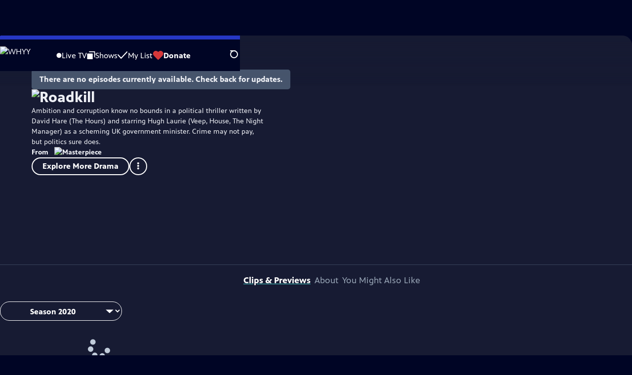

--- FILE ---
content_type: text/css
request_url: https://video.whyy.org/_next/static/chunks/59703e310badb6f3.css
body_size: 17632
content:
.MyListHeader-module-scss-module__FxlwrG__my_list_header{margin-block-end:calc(var(--spacing-block)/2)}.MyListHeader-module-scss-module__FxlwrG__my_list_header_title{margin-block-end:12px;font-size:clamp(1.6rem,1.6vw + 1em,3rem);font-weight:700;line-height:1.1}.MyListHeader-module-scss-module__FxlwrG__my_list_header_intro{color:var(--text-color--subdued);align-items:center;font-size:1.2rem;font-weight:400;line-height:1.5;display:inline-flex}@media (min-width:600px){.MyListHeader-module-scss-module__FxlwrG__my_list_header_intro{color:var(--text-color--subdued);text-transform:none;font-size:clamp(1.3rem,1vw + .5em,1.8rem);font-weight:400;line-height:1.25}}.MyListHeader-module-scss-module__FxlwrG__my_list_header_intro svg{fill:#94a1b2;border:1px solid #94a1b2;border-radius:50%;width:34px;height:34px;margin:0 8px;padding:6px}@media (min-width:768px){.MyListHeader-module-scss-module__FxlwrG__my_list_header_intro svg{border-width:2px;width:36px;height:36px;padding:7px}}
.NavLink-module-scss-module__CrqL6W__nav_link{transition:font-weight var(--duration-half)ease-in}.NavLink-module-scss-module__CrqL6W__is_active{font-weight:700}
.UserImageInitial-module-scss-module__kwn9Tq__user{align-items:center;display:flex}.UserImageInitial-module-scss-module__kwn9Tq__profile_icon{border-radius:50%;width:32px;height:32px}.UserImageInitial-module-scss-module__kwn9Tq__profile_passport_compass{width:18px;height:18px;margin-inline-start:-8px}.UserImageInitial-module-scss-module__kwn9Tq__profile_initial_thumbnail{color:#fff;background-color:#486cd8;border-radius:50%;justify-content:center;align-items:center;width:32px;height:32px;font-weight:700;display:flex}
@media not (min-width:768px){body:has(.MobileMenu-module-scss-module__3wVdMG__mobile_menu.MobileMenu-module-scss-module__3wVdMG__is_open){overflow:hidden}}@media screen and (min-width:1024px) and (hover:hover){.MobileMenu-module-scss-module__3wVdMG__mobile_menu_wrapper{display:none}}.MobileMenu-module-scss-module__3wVdMG__mobile_menu{inset:var(--navigation-height)0 0;width:100%;height:calc(100vh - var(--navigation-height));max-height:1px;transition:max-height var(--duration-half)ease-out,opacity var(--duration-half)ease-out;opacity:0;-webkit-backdrop-filter:blur(10px);backdrop-filter:blur(10px);background-color:#000525d9;position:absolute;overflow:hidden auto}@media (min-width:768px){.MobileMenu-module-scss-module__3wVdMG__mobile_menu{background-color:#0000;background-image:linear-gradient(#3d4a6b 5px,#3d4a6bd9 60px)}}.MobileMenu-module-scss-module__3wVdMG__mobile_menu.MobileMenu-module-scss-module__3wVdMG__is_open{max-height:2000px;transition:opacity 0 ease-out;opacity:1}@media (min-width:768px){.MobileMenu-module-scss-module__3wVdMG__mobile_menu{width:320px;inset-inline-start:auto}}.MobileMenu-module-scss-module__3wVdMG__mobile_menu svg{max-width:20px}.MobileMenu-module-scss-module__3wVdMG__mobile_menu a:hover,.MobileMenu-module-scss-module__3wVdMG__mobile_menu a:focus-visible{color:#94a1b2;text-decoration:none}.MobileMenu-module-scss-module__3wVdMG__mobile_menu a:hover path,.MobileMenu-module-scss-module__3wVdMG__mobile_menu a:hover circle,.MobileMenu-module-scss-module__3wVdMG__mobile_menu a:focus-visible path,.MobileMenu-module-scss-module__3wVdMG__mobile_menu a:focus-visible circle{fill:currentColor}.MobileMenu-module-scss-module__3wVdMG__mobile_menu_inner{padding:32px 20px 72px}@media (min-width:768px){.MobileMenu-module-scss-module__3wVdMG__mobile_menu_inner{padding:44px 40px}}.MobileMenu-module-scss-module__3wVdMG__genres_toggle{transition-property:opacity,translate;transition-duration:var(--duration-half);opacity:0;grid-template-columns:16px 1fr;align-items:center;gap:16px;margin-block-end:36px;font-size:1.8rem;transition-timing-function:ease-out;display:grid;translate:32px}.MobileMenu-module-scss-module__3wVdMG__is_open .MobileMenu-module-scss-module__3wVdMG__genres_toggle{opacity:1;translate:0}.MobileMenu-module-scss-module__3wVdMG__genres_button{color:inherit;text-align:start;background:0 0;border:none;padding:0}button.MobileMenu-module-scss-module__3wVdMG__back_button{text-align:start;background:0 0;border:none;padding:0}button.MobileMenu-module-scss-module__3wVdMG__back_button svg{fill:#fff;width:8px;max-width:100%;height:14px}.MobileMenu-module-scss-module__3wVdMG__links{transition-property:transform,opacity;transition-duration:var(--duration);transition-timing-function:ease-out}.MobileMenu-module-scss-module__3wVdMG__genres_open .MobileMenu-module-scss-module__3wVdMG__links{opacity:0;transform:translate(-100%)}.MobileMenu-module-scss-module__3wVdMG__links li{transition-property:opacity,translate;transition-duration:var(--duration-half);opacity:0;transition-timing-function:ease-out;translate:32px}.MobileMenu-module-scss-module__3wVdMG__is_open .MobileMenu-module-scss-module__3wVdMG__links li{opacity:1;translate:0}.MobileMenu-module-scss-module__3wVdMG__is_open .MobileMenu-module-scss-module__3wVdMG__links li:first-child{transition-delay:calc(var(--duration-half)*.5*1)}.MobileMenu-module-scss-module__3wVdMG__is_open .MobileMenu-module-scss-module__3wVdMG__links li:nth-child(2){transition-delay:calc(var(--duration-half)*.5*2)}.MobileMenu-module-scss-module__3wVdMG__is_open .MobileMenu-module-scss-module__3wVdMG__links li:nth-child(3){transition-delay:calc(var(--duration-half)*.5*3)}.MobileMenu-module-scss-module__3wVdMG__is_open .MobileMenu-module-scss-module__3wVdMG__links li:nth-child(4){transition-delay:calc(var(--duration-half)*.5*4)}.MobileMenu-module-scss-module__3wVdMG__is_open .MobileMenu-module-scss-module__3wVdMG__links li:nth-child(5){transition-delay:calc(var(--duration-half)*.5*5)}.MobileMenu-module-scss-module__3wVdMG__is_open .MobileMenu-module-scss-module__3wVdMG__links li:nth-child(6){transition-delay:calc(var(--duration-half)*.5*6)}.MobileMenu-module-scss-module__3wVdMG__is_open .MobileMenu-module-scss-module__3wVdMG__links li:nth-child(7){transition-delay:calc(var(--duration-half)*.5*7)}.MobileMenu-module-scss-module__3wVdMG__is_open .MobileMenu-module-scss-module__3wVdMG__links li:nth-child(8){transition-delay:calc(var(--duration-half)*.5*8)}.MobileMenu-module-scss-module__3wVdMG__is_open .MobileMenu-module-scss-module__3wVdMG__links li:nth-child(9){transition-delay:calc(var(--duration-half)*.5*9)}.MobileMenu-module-scss-module__3wVdMG__is_open .MobileMenu-module-scss-module__3wVdMG__links li:nth-child(10){transition-delay:calc(var(--duration-half)*.5*10)}.MobileMenu-module-scss-module__3wVdMG__links li:not(.MobileMenu-module-scss-module__3wVdMG__personal) a{grid-template-columns:16px 1fr;align-items:center;gap:16px;margin-block-end:36px;font-size:1.8rem;display:grid}.MobileMenu-module-scss-module__3wVdMG__links li:not(.MobileMenu-module-scss-module__3wVdMG__personal) a svg{margin-inline:auto}.MobileMenu-module-scss-module__3wVdMG__genre_links{width:100%;max-height:0;transition-property:transform,opacity;transition-duration:var(--duration);opacity:0;padding-block-end:200px;padding-inline-start:0;transition-timing-function:ease-out;position:absolute;inset-block-start:79px;overflow-y:auto;transform:translate(100%)}.MobileMenu-module-scss-module__3wVdMG__genres_open .MobileMenu-module-scss-module__3wVdMG__genre_links{opacity:1;max-height:calc(100vh - 64px);transform:translate(0%)}.MobileMenu-module-scss-module__3wVdMG__mobile_menu_genre_nav_link{border-inline-start:7px solid #0000;align-items:center;gap:8px;margin-block-end:8px;padding:8px 8px 8px 26px;font-size:1.6rem;display:flex}.MobileMenu-module-scss-module__3wVdMG__mobile_menu_genre_nav_link[class*=is_active]{border-color:#46d4cd}.MobileMenu-module-scss-module__3wVdMG__live_tv_icon{width:12px;height:12px}.MobileMenu-module-scss-module__3wVdMG__my_station_icon{width:16px;height:20px}.MobileMenu-module-scss-module__3wVdMG__passport_compass{width:20px;height:20px}.MobileMenu-module-scss-module__3wVdMG__mobile_menu_profile{align-items:center;column-gap:12px;max-width:100%;display:flex;translate:0 -12px}.MobileMenu-module-scss-module__3wVdMG__mobile_menu_profile .MobileMenu-module-scss-module__3wVdMG__name_sign_out{flex-direction:column;gap:4px;width:min-content;max-width:calc(100vw - 140px);display:flex;translate:0 13px}.MobileMenu-module-scss-module__3wVdMG__mobile_menu_profile .MobileMenu-module-scss-module__3wVdMG__profile_name{text-overflow:ellipsis;white-space:nowrap;grid-area:name;font-size:1.6rem;font-weight:700;line-height:1.5;overflow:hidden}.MobileMenu-module-scss-module__3wVdMG__mobile_menu_profile .MobileMenu-module-scss-module__3wVdMG__sign_out{grid-area:signout;font-size:1.6rem;font-weight:400;line-height:1.5}.MobileMenu-module-scss-module__3wVdMG__mobile_menu_profile .MobileMenu-module-scss-module__3wVdMG__gear_icon{width:20px;height:20px;translate:0 5px}
.MyListMenuItem-module-scss-module__xpFxCW__my_list_menu_item{position:relative}.MyListMenuItem-module-scss-module__xpFxCW__my_list_menu_item.MyListMenuItem-module-scss-module__xpFxCW__has_drop_down:before{content:"";width:0;height:0;transition:opacity var(--duration-half)ease-in;opacity:0;border:17px solid #0000;border-top-width:0;border-bottom:12px solid #3d4a6b;position:absolute;inset:auto 0 0 36px;transform:rotate(0)}.MyListMenuItem-module-scss-module__xpFxCW__my_list_link{text-wrap:nowrap;align-items:center;gap:8px;display:flex}.MyListMenuItem-module-scss-module__xpFxCW__my_list_icon{width:21px;height:16px}.MyListMenuItem-module-scss-module__xpFxCW__my_list_menu{inset:calc(var(--navigation-height))-146px auto auto;width:340px;transition:opacity var(--duration-half)ease-in;opacity:0;text-align:center;pointer-events:none;-webkit-backdrop-filter:blur(10px);backdrop-filter:blur(10px);background-color:#000525d9;border-radius:6px;display:none;position:absolute}@media (min-width:768px){.MyListMenuItem-module-scss-module__xpFxCW__my_list_menu{background-color:#0000;background-image:linear-gradient(#3d4a6b 5px,#3d4a6bd9 60px)}}.MyListMenuItem-module-scss-module__xpFxCW__my_list_menu_inner{padding:28px 28px 20px}.MyListMenuItem-module-scss-module__xpFxCW__my_list_menu_intro{margin-block-end:16px;font-size:clamp(1.4rem,1vw + .5em,1.6rem);font-weight:400;line-height:1.5}@media screen and (min-width:1024px) and (hover:hover){.MyListMenuItem-module-scss-module__xpFxCW__my_list_menu{display:block}.MyListMenuItem-module-scss-module__xpFxCW__my_list_menu_item:hover:before{opacity:1}.MyListMenuItem-module-scss-module__xpFxCW__my_list_menu_item:has(button:hover):before{opacity:1}.MyListMenuItem-module-scss-module__xpFxCW__my_list_menu_item:has(.MyListMenuItem-module-scss-module__xpFxCW__my_list_menu:hover):before{opacity:1}.MyListMenuItem-module-scss-module__xpFxCW__my_list_menu_item:has(.MyListMenuItem-module-scss-module__xpFxCW__my_list_menu:focus-within):before{opacity:1}.MyListMenuItem-module-scss-module__xpFxCW__my_list_menu_item:hover .MyListMenuItem-module-scss-module__xpFxCW__my_list_menu{opacity:1;pointer-events:auto}.MyListMenuItem-module-scss-module__xpFxCW__my_list_menu_item:has(button:hover) .MyListMenuItem-module-scss-module__xpFxCW__my_list_menu{opacity:1;pointer-events:auto}.MyListMenuItem-module-scss-module__xpFxCW__my_list_menu_item:has(.MyListMenuItem-module-scss-module__xpFxCW__my_list_menu:hover) .MyListMenuItem-module-scss-module__xpFxCW__my_list_menu{opacity:1;pointer-events:auto}.MyListMenuItem-module-scss-module__xpFxCW__my_list_menu_item:has(.MyListMenuItem-module-scss-module__xpFxCW__my_list_menu:focus-within) .MyListMenuItem-module-scss-module__xpFxCW__my_list_menu{opacity:1;pointer-events:auto}}
.SignInMenu-module-scss-module__I3YlJa__sign_in_menu{inset:calc(var(--navigation-height))-36px auto auto;text-align:center;pointer-events:none;-webkit-backdrop-filter:blur(10px);backdrop-filter:blur(10px);background-color:#000525d9;border-radius:6px;width:340px;font-size:clamp(1.4rem,1vw + .5em,1.6rem);font-weight:400;line-height:1.5;position:absolute}@media (min-width:768px){.SignInMenu-module-scss-module__I3YlJa__sign_in_menu{background-color:#0000;background-image:linear-gradient(#3d4a6b 5px,#3d4a6bd9 60px)}}.SignInMenu-module-scss-module__I3YlJa__sign_in_menu_inner{padding:32px 28px}
.UserMenu-module-scss-module__LhGTtq__user_menu{inset:calc(var(--navigation-height))-120px auto auto;-webkit-backdrop-filter:blur(10px);backdrop-filter:blur(10px);background-color:#000525d9;width:min-content;font-size:clamp(1.4rem,1vw + .5em,1.6rem);font-weight:400;line-height:1.5;position:absolute}@media (min-width:768px){.UserMenu-module-scss-module__LhGTtq__user_menu{background-color:#0000;background-image:linear-gradient(#3d4a6b 5px,#3d4a6bd9 60px)}}.UserMenu-module-scss-module__LhGTtq__user_menu svg{width:16px;height:16px}.UserMenu-module-scss-module__LhGTtq__user_menu a{text-wrap:nowrap;align-items:center;gap:8px;display:flex}.UserMenu-module-scss-module__LhGTtq__user_menu a:hover .UserMenu-module-scss-module__LhGTtq__user_icon path,.UserMenu-module-scss-module__LhGTtq__user_menu a:hover .UserMenu-module-scss-module__LhGTtq__gear_icon path,.UserMenu-module-scss-module__LhGTtq__user_menu a:focus .UserMenu-module-scss-module__LhGTtq__user_icon path,.UserMenu-module-scss-module__LhGTtq__user_menu a:focus .UserMenu-module-scss-module__LhGTtq__gear_icon path{fill:#94a1b2}@media (min-width:1024px){.UserMenu-module-scss-module__LhGTtq__user_menu{inset:calc(var(--navigation-height))-52px auto auto}}@media screen and (min-width:1024px) and (hover:hover){.UserMenu-module-scss-module__LhGTtq__user_menu{border-radius:6px}}.UserMenu-module-scss-module__LhGTtq__user_menu_inner{flex-direction:column;gap:16px;padding:40px 36px;display:flex}.UserMenu-module-scss-module__LhGTtq__sign_out{font-weight:700}
.SignInOrProfile-module-scss-module__2rt2Dq__sign_in_or_profile,.SignInOrProfile-module-scss-module__2rt2Dq__sign_in_or_profile_svp{min-width:80px;height:var(--navigation-height);padding-inline:var(--navigation-spacing-inline)0;transition-property:min-width,opacity;transition-duration:var(--duration-half);opacity:0;align-items:center;transition-timing-function:ease-out;display:none;position:relative}@media (min-width:768px){.SignInOrProfile-module-scss-module__2rt2Dq__sign_in_or_profile,.SignInOrProfile-module-scss-module__2rt2Dq__sign_in_or_profile_svp{display:flex}}.SignInOrProfile-module-scss-module__2rt2Dq__sign_in_or_profile_svp{margin-inline-start:auto}.SignInOrProfile-module-scss-module__2rt2Dq__sign_in{opacity:1}.SignInOrProfile-module-scss-module__2rt2Dq__profile{opacity:1;min-width:0}.SignInOrProfile-module-scss-module__2rt2Dq__sign_in_menu,.SignInOrProfile-module-scss-module__2rt2Dq__user_menu{transition:opacity var(--duration-half)ease-in;opacity:0;pointer-events:none;display:none}.SignInOrProfile-module-scss-module__2rt2Dq__user_button{height:100%;transition:background-color var(--duration-half)ease-in;cursor:pointer;background-color:#0000;border:0;position:relative}.SignInOrProfile-module-scss-module__2rt2Dq__user_image_inital{transition:opacity var(--duration-half)ease-in}.SignInOrProfile-module-scss-module__2rt2Dq__close_icon{width:20px;height:20px;transition:opacity var(--duration-half)ease-in;opacity:0;fill:#eef0f5;position:absolute;inset:50%;translate:-50% -50%}@media (min-width:768px){.SignInOrProfile-module-scss-module__2rt2Dq__user_menu{display:block}.SignInOrProfile-module-scss-module__2rt2Dq__user_menu_is_open .SignInOrProfile-module-scss-module__2rt2Dq__user_button{background-color:#3d4a6b}.SignInOrProfile-module-scss-module__2rt2Dq__user_menu_is_open .SignInOrProfile-module-scss-module__2rt2Dq__user_menu,.SignInOrProfile-module-scss-module__2rt2Dq__user_menu_is_open .SignInOrProfile-module-scss-module__2rt2Dq__close_icon{opacity:1;pointer-events:auto}.SignInOrProfile-module-scss-module__2rt2Dq__user_menu_is_open .SignInOrProfile-module-scss-module__2rt2Dq__user_image_inital{opacity:0}}@media screen and (min-width:1024px) and (hover:hover){.SignInOrProfile-module-scss-module__2rt2Dq__sign_in_menu,.SignInOrProfile-module-scss-module__2rt2Dq__user_menu{display:block}.SignInOrProfile-module-scss-module__2rt2Dq__sign_in_or_profile.SignInOrProfile-module-scss-module__2rt2Dq__sign_in:before,.SignInOrProfile-module-scss-module__2rt2Dq__sign_in_or_profile_svp.SignInOrProfile-module-scss-module__2rt2Dq__sign_in:before{content:"";width:0;height:0;transition:opacity var(--duration-half)ease-in;opacity:0;border:17px solid #0000;border-top-width:0;border-bottom:12px solid #3d4a6b;position:absolute;inset:auto 0 0 36px;transform:rotate(0)}.SignInOrProfile-module-scss-module__2rt2Dq__sign_in_or_profile.SignInOrProfile-module-scss-module__2rt2Dq__profile:before,.SignInOrProfile-module-scss-module__2rt2Dq__sign_in_or_profile_svp.SignInOrProfile-module-scss-module__2rt2Dq__profile:before{content:"";width:0;height:0;transition:opacity var(--duration-half)ease-in;opacity:0;border:17px solid #0000;border-top-width:0;border-bottom:12px solid #3d4a6b;position:absolute;inset:auto 0 0 18px;transform:rotate(0)}.SignInOrProfile-module-scss-module__2rt2Dq__sign_in_or_profile:hover:before,.SignInOrProfile-module-scss-module__2rt2Dq__sign_in_or_profile_svp:hover:before{opacity:1}.SignInOrProfile-module-scss-module__2rt2Dq__sign_in_or_profile:has(button:hover):before{opacity:1}.SignInOrProfile-module-scss-module__2rt2Dq__sign_in_or_profile:has(.SignInOrProfile-module-scss-module__2rt2Dq__sign_in_menu:hover):before{opacity:1}.SignInOrProfile-module-scss-module__2rt2Dq__sign_in_or_profile:has(.SignInOrProfile-module-scss-module__2rt2Dq__user_menu:hover):before{opacity:1}.SignInOrProfile-module-scss-module__2rt2Dq__sign_in_or_profile:has(.SignInOrProfile-module-scss-module__2rt2Dq__user_menu:focus-within):before{opacity:1}.SignInOrProfile-module-scss-module__2rt2Dq__sign_in_or_profile_svp:has(button:hover):before{opacity:1}.SignInOrProfile-module-scss-module__2rt2Dq__sign_in_or_profile_svp:has(.SignInOrProfile-module-scss-module__2rt2Dq__sign_in_menu:hover):before{opacity:1}.SignInOrProfile-module-scss-module__2rt2Dq__sign_in_or_profile_svp:has(.SignInOrProfile-module-scss-module__2rt2Dq__user_menu:hover):before{opacity:1}.SignInOrProfile-module-scss-module__2rt2Dq__sign_in_or_profile_svp:has(.SignInOrProfile-module-scss-module__2rt2Dq__user_menu:focus-within):before{opacity:1}.SignInOrProfile-module-scss-module__2rt2Dq__sign_in_or_profile:hover .SignInOrProfile-module-scss-module__2rt2Dq__sign_in_menu,.SignInOrProfile-module-scss-module__2rt2Dq__sign_in_or_profile:hover .SignInOrProfile-module-scss-module__2rt2Dq__user_menu,.SignInOrProfile-module-scss-module__2rt2Dq__sign_in_or_profile_svp:hover .SignInOrProfile-module-scss-module__2rt2Dq__sign_in_menu,.SignInOrProfile-module-scss-module__2rt2Dq__sign_in_or_profile_svp:hover .SignInOrProfile-module-scss-module__2rt2Dq__user_menu{opacity:1;pointer-events:auto}.SignInOrProfile-module-scss-module__2rt2Dq__sign_in_or_profile:has(button:hover) .SignInOrProfile-module-scss-module__2rt2Dq__sign_in_menu{opacity:1;pointer-events:auto}.SignInOrProfile-module-scss-module__2rt2Dq__sign_in_or_profile:has(button:hover) .SignInOrProfile-module-scss-module__2rt2Dq__user_menu{opacity:1;pointer-events:auto}.SignInOrProfile-module-scss-module__2rt2Dq__sign_in_or_profile:has(.SignInOrProfile-module-scss-module__2rt2Dq__sign_in_menu:hover) .SignInOrProfile-module-scss-module__2rt2Dq__sign_in_menu{opacity:1;pointer-events:auto}.SignInOrProfile-module-scss-module__2rt2Dq__sign_in_or_profile:has(.SignInOrProfile-module-scss-module__2rt2Dq__sign_in_menu:hover) .SignInOrProfile-module-scss-module__2rt2Dq__user_menu{opacity:1;pointer-events:auto}.SignInOrProfile-module-scss-module__2rt2Dq__sign_in_or_profile:has(.SignInOrProfile-module-scss-module__2rt2Dq__user_menu:hover) .SignInOrProfile-module-scss-module__2rt2Dq__sign_in_menu{opacity:1;pointer-events:auto}.SignInOrProfile-module-scss-module__2rt2Dq__sign_in_or_profile:has(.SignInOrProfile-module-scss-module__2rt2Dq__user_menu:hover) .SignInOrProfile-module-scss-module__2rt2Dq__user_menu{opacity:1;pointer-events:auto}.SignInOrProfile-module-scss-module__2rt2Dq__sign_in_or_profile:has(.SignInOrProfile-module-scss-module__2rt2Dq__user_menu:focus-within) .SignInOrProfile-module-scss-module__2rt2Dq__sign_in_menu{opacity:1;pointer-events:auto}.SignInOrProfile-module-scss-module__2rt2Dq__sign_in_or_profile:has(.SignInOrProfile-module-scss-module__2rt2Dq__user_menu:focus-within) .SignInOrProfile-module-scss-module__2rt2Dq__user_menu{opacity:1;pointer-events:auto}.SignInOrProfile-module-scss-module__2rt2Dq__sign_in_or_profile_svp:has(button:hover) .SignInOrProfile-module-scss-module__2rt2Dq__sign_in_menu{opacity:1;pointer-events:auto}.SignInOrProfile-module-scss-module__2rt2Dq__sign_in_or_profile_svp:has(button:hover) .SignInOrProfile-module-scss-module__2rt2Dq__user_menu{opacity:1;pointer-events:auto}.SignInOrProfile-module-scss-module__2rt2Dq__sign_in_or_profile_svp:has(.SignInOrProfile-module-scss-module__2rt2Dq__sign_in_menu:hover) .SignInOrProfile-module-scss-module__2rt2Dq__sign_in_menu{opacity:1;pointer-events:auto}.SignInOrProfile-module-scss-module__2rt2Dq__sign_in_or_profile_svp:has(.SignInOrProfile-module-scss-module__2rt2Dq__sign_in_menu:hover) .SignInOrProfile-module-scss-module__2rt2Dq__user_menu{opacity:1;pointer-events:auto}.SignInOrProfile-module-scss-module__2rt2Dq__sign_in_or_profile_svp:has(.SignInOrProfile-module-scss-module__2rt2Dq__user_menu:hover) .SignInOrProfile-module-scss-module__2rt2Dq__sign_in_menu{opacity:1;pointer-events:auto}.SignInOrProfile-module-scss-module__2rt2Dq__sign_in_or_profile_svp:has(.SignInOrProfile-module-scss-module__2rt2Dq__user_menu:hover) .SignInOrProfile-module-scss-module__2rt2Dq__user_menu{opacity:1;pointer-events:auto}.SignInOrProfile-module-scss-module__2rt2Dq__sign_in_or_profile_svp:has(.SignInOrProfile-module-scss-module__2rt2Dq__user_menu:focus-within) .SignInOrProfile-module-scss-module__2rt2Dq__sign_in_menu{opacity:1;pointer-events:auto}.SignInOrProfile-module-scss-module__2rt2Dq__sign_in_or_profile_svp:has(.SignInOrProfile-module-scss-module__2rt2Dq__user_menu:focus-within) .SignInOrProfile-module-scss-module__2rt2Dq__user_menu{opacity:1;pointer-events:auto}}
.SearchButtonLink-module-scss-module__MiMj1G__search_button,.SearchButtonLink-module-scss-module__MiMj1G__search_link{--color:#fff;--circle-duration:var(--duration-third);--line-duration:var(--duration-half);height:var(--navigation-height);padding-inline:calc(var(--navigation-spacing-inline)/2);cursor:pointer;background-color:#0000;border:0;align-items:center}@media (min-width:380px){.SearchButtonLink-module-scss-module__MiMj1G__search_button,.SearchButtonLink-module-scss-module__MiMj1G__search_link{padding-inline:var(--navigation-spacing-inline)}}.SearchButtonLink-module-scss-module__MiMj1G__search_button{--circle-duration:var(--duration-third);--line-duration:var(--duration-half);display:flex}@media (min-width:768px){.SearchButtonLink-module-scss-module__MiMj1G__search_button.SearchButtonLink-module-scss-module__MiMj1G__is_open{background-color:#3d4a6b}}@media screen and (min-width:1024px) and (hover:hover){.SearchButtonLink-module-scss-module__MiMj1G__search_button{display:none}}.SearchButtonLink-module-scss-module__MiMj1G__search_link{display:none}@media screen and (min-width:1024px) and (hover:hover){.SearchButtonLink-module-scss-module__MiMj1G__search_link:before{content:"";width:0;height:0;transition:opacity var(--duration-half)ease-in;opacity:0;border:17px solid #0000;border-top-width:0;border-bottom:12px solid #3d4a6b;position:absolute;inset:auto 0 0 6px;transform:rotate(0)}.SearchButtonLink-module-scss-module__MiMj1G__search_link{display:flex;position:relative}.SearchButtonLink-module-scss-module__MiMj1G__search_link div[class*=line]{transition-delay:0s}.SearchButtonLink-module-scss-module__MiMj1G__search_link:hover,.SearchButtonLink-module-scss-module__MiMj1G__search_link:focus{--color:#94a1b2}}.SearchButtonLink-module-scss-module__MiMj1G__search_icon{--stroke-width:2px;--icon-size:20px;width:var(--icon-size);height:var(--icon-size);position:relative}.SearchButtonLink-module-scss-module__MiMj1G__search_icon [class*=line]{height:var(--stroke-width);transform-origin:0;transition-property:width,background-color;transition-delay:var(--circle-duration);transition-duration:var(--line-duration);background-color:var(--color);border-radius:4px;transition-timing-function:ease-out;position:absolute}.SearchButtonLink-module-scss-module__MiMj1G__is_closed .SearchButtonLink-module-scss-module__MiMj1G__search_icon [class*=line]{transition-delay:0s}.SearchButtonLink-module-scss-module__MiMj1G__circle{width:calc(var(--icon-size)*.8);height:calc(var(--icon-size)*.8);transition-property:opacity,border-color;transition-duration:var(--circle-duration);border:var(--stroke-width)solid var(--color);border-radius:50%;transition-timing-function:ease-out;position:absolute;inset:0}.SearchButtonLink-module-scss-module__MiMj1G__is_open .SearchButtonLink-module-scss-module__MiMj1G__circle{opacity:0}.SearchButtonLink-module-scss-module__MiMj1G__is_closed .SearchButtonLink-module-scss-module__MiMj1G__circle{transition-delay:var(--line-duration)}.SearchButtonLink-module-scss-module__MiMj1G__line_1{inset:var(--icon-size)0 0 var(--icon-size);width:calc(var(--icon-size)*.571);rotate:225deg}.SearchButtonLink-module-scss-module__MiMj1G__is_open .SearchButtonLink-module-scss-module__MiMj1G__line_1{width:calc(var(--icon-size)*1.428)}.SearchButtonLink-module-scss-module__MiMj1G__line_2{rotate:-45deg}.SearchButtonLink-module-scss-module__MiMj1G__line_3{rotate:135deg}.SearchButtonLink-module-scss-module__MiMj1G__line_2,.SearchButtonLink-module-scss-module__MiMj1G__line_3{inset:calc(var(--icon-size)*.5)0 0 calc(var(--icon-size)*.5);width:0}.SearchButtonLink-module-scss-module__MiMj1G__is_open .SearchButtonLink-module-scss-module__MiMj1G__line_2,.SearchButtonLink-module-scss-module__MiMj1G__is_open .SearchButtonLink-module-scss-module__MiMj1G__line_3{width:calc(var(--icon-size)*.714)}
.SearchMenu-module-scss-module__GeHO2W__search_menu{inset:calc(var(--navigation-height))0 0;width:100%;height:calc(100vh - var(--navigation-height));max-height:1px;transition:max-height var(--duration-half)ease-out,opacity var(--duration-half)ease-in;opacity:0;-webkit-backdrop-filter:blur(10px);backdrop-filter:blur(10px);background-color:#000525d9;position:absolute;overflow:hidden}@media (min-width:768px){.SearchMenu-module-scss-module__GeHO2W__search_menu{background-color:#0000;background-image:linear-gradient(#3d4a6b 5px,#3d4a6bd9 60px)}}.SearchMenu-module-scss-module__GeHO2W__search_menu.SearchMenu-module-scss-module__GeHO2W__is_open{max-height:2000px;transition:opacity 0 ease-out;opacity:1}@media (min-width:768px){.SearchMenu-module-scss-module__GeHO2W__search_menu{width:460px;height:min-content;inset-inline-start:auto}}@media (min-width:1140px){.SearchMenu-module-scss-module__GeHO2W__search_menu{border-radius:6px;inset-inline-end:32px}}.SearchMenu-module-scss-module__GeHO2W__search_menu svg{max-width:20px}@media screen and (min-width:1024px) and (hover:hover){.SearchMenu-module-scss-module__GeHO2W__search_menu{pointer-events:none;width:clamp(460px,44vw,675px);max-height:1500px}.SearchMenu-module-scss-module__GeHO2W__search_menu_wrapper:not(:has(a[class*=is_active])):focus-within .SearchMenu-module-scss-module__GeHO2W__search_link:before{opacity:1}.SearchMenu-module-scss-module__GeHO2W__search_menu_wrapper:not(:has(a[class*=is_active])):has(input:not(:placeholder-shown)) .SearchMenu-module-scss-module__GeHO2W__search_link:before{opacity:1}.SearchMenu-module-scss-module__GeHO2W__search_menu_wrapper:not(:has(a[class*=is_active])):has(.SearchMenu-module-scss-module__GeHO2W__search_link:hover) .SearchMenu-module-scss-module__GeHO2W__search_link:before{opacity:1}.SearchMenu-module-scss-module__GeHO2W__search_menu_wrapper:not(:has(a[class*=is_active])):has(.SearchMenu-module-scss-module__GeHO2W__search_menu:hover) .SearchMenu-module-scss-module__GeHO2W__search_link:before{opacity:1}.SearchMenu-module-scss-module__GeHO2W__search_menu_wrapper:not(:has(a[class*=is_active])):focus-within .SearchMenu-module-scss-module__GeHO2W__search_menu{opacity:1;pointer-events:auto}.SearchMenu-module-scss-module__GeHO2W__search_menu_wrapper:not(:has(a[class*=is_active])):has(input:not(:placeholder-shown)) .SearchMenu-module-scss-module__GeHO2W__search_menu{opacity:1;pointer-events:auto}.SearchMenu-module-scss-module__GeHO2W__search_menu_wrapper:not(:has(a[class*=is_active])):has(.SearchMenu-module-scss-module__GeHO2W__search_link:hover) .SearchMenu-module-scss-module__GeHO2W__search_menu{opacity:1;pointer-events:auto}.SearchMenu-module-scss-module__GeHO2W__search_menu_wrapper:not(:has(a[class*=is_active])):has(.SearchMenu-module-scss-module__GeHO2W__search_menu:hover) .SearchMenu-module-scss-module__GeHO2W__search_menu{opacity:1;pointer-events:auto}}.SearchMenu-module-scss-module__GeHO2W__search_menu_inner{padding:24px 16px}@media (min-width:768px){.SearchMenu-module-scss-module__GeHO2W__search_menu_inner{padding:24px 32px}}.SearchMenu-module-scss-module__GeHO2W__search_form{position:relative}.SearchMenu-module-scss-module__GeHO2W__search_input{color:#eef0f5;background-color:#0000;border:1px solid #fff;border-radius:7.2px;width:100%;padding:16px 60px 16px 16px;font-size:1.6rem}.SearchMenu-module-scss-module__GeHO2W__search_input::placeholder{color:#eef0f5;font-size:1.6rem}.SearchMenu-module-scss-module__GeHO2W__search_submit_button{cursor:pointer;background-color:#0000;border:none;border-radius:3px;width:40px;height:calc(100% - 16px);padding:0;position:absolute;inset:8px 8px 0 auto}.SearchMenu-module-scss-module__GeHO2W__search_submit_button svg{fill:#fff;max-width:20px}.SearchMenu-module-scss-module__GeHO2W__autocomplete_container{flex-direction:column;align-items:center;gap:16px;display:flex}.SearchMenu-module-scss-module__GeHO2W__autocomplete_results{grid-template-columns:1fr 1fr 1fr 1fr;gap:8px;width:100%;margin-block-start:16px;display:grid}@media (min-width:768px){.SearchMenu-module-scss-module__GeHO2W__autocomplete_results{grid-template-columns:1fr 1fr 1fr 1fr 1fr;gap:8px 4px}}.SearchMenu-module-scss-module__GeHO2W__no_results_button{margin-block-start:20px}
@keyframes ConfirmStationPopup-module-scss-module__cTsY6q__vanish{to{opacity:0;display:none;transform:translateY(10px)}}.ConfirmStationPopup-module-scss-module__cTsY6q__confirm_station_popup{-webkit-backdrop-filter:blur(10px);backdrop-filter:blur(10px);inset:calc(var(--navigation-height) - 4px)auto auto 50%;z-index:20;width:max-content;max-width:calc(100% - var(--spacing-inline)*2);background-color:#3d4a6bcc;border-radius:6px;flex-wrap:wrap;justify-content:center;align-items:center;gap:8px;padding:12px 28px;display:inline-flex;position:absolute;translate:-50%}.ConfirmStationPopup-module-scss-module__cTsY6q__confirm_station_popup[hidden]{animation:ConfirmStationPopup-module-scss-module__cTsY6q__vanish var(--duration)forwards}@media (min-width:768px){.ConfirmStationPopup-module-scss-module__cTsY6q__confirm_station_popup{flex-wrap:nowrap;min-width:min-content}}.ConfirmStationPopup-module-scss-module__cTsY6q__confirm_station_name{text-align:center;white-space:nowrap;font-size:1.2rem}@media (min-width:1024px){.ConfirmStationPopup-module-scss-module__cTsY6q__confirm_station_name{font-size:1.4rem}}.ConfirmStationPopup-module-scss-module__cTsY6q__change_station_button{color:#eef0f5;cursor:pointer;background-color:#0000;border:0;align-items:center;gap:4px;font-size:1.2rem;font-weight:700;line-height:1.5;display:inline-flex}@media (min-width:1024px){.ConfirmStationPopup-module-scss-module__cTsY6q__change_station_button{font-size:1.4rem}}.ConfirmStationPopup-module-scss-module__cTsY6q__change_station_button svg{fill:currentColor;width:10px;height:12px}
.StationButton-module-scss-module__O1WwVG__station_button{cursor:pointer;background:0 0;border:0;align-items:center;padding-inline-start:var(--navigation-spacing-inline);display:flex}.StationButton-module-scss-module__O1WwVG__station_button img{width:auto;max-width:90px;height:auto;max-height:var(--navigation-image-height)}@media (min-width:380px){.StationButton-module-scss-module__O1WwVG__station_button img{max-width:150px}}.StationButton-module-scss-module__O1WwVG__up_icon,.StationButton-module-scss-module__O1WwVG__down_icon{fill:#fff;width:12px;height:auto;margin-inline-start:8px}@media (min-width:1140px){.StationButton-module-scss-module__O1WwVG__up_icon,.StationButton-module-scss-module__O1WwVG__down_icon{display:none}}
.NoStationNavButton-module-scss-module__SX5QMq__choose_station_button{max-height:var(--navigation-height);padding-inline:calc(var(--navigation-spacing-inline)/2);align-items:center;margin-inline-end:auto;display:flex}@media not (min-width:380px){.NoStationNavButton-module-scss-module__SX5QMq__choose_station_button button{padding-inline:12px}}@media (min-width:380px){.NoStationNavButton-module-scss-module__SX5QMq__choose_station_button{padding-inline:var(--navigation-spacing-inline)}}@media (min-width:768px){.NoStationNavButton-module-scss-module__SX5QMq__choose_station_button{margin-inline:auto 0}}
.StationMenu-module-scss-module__SHVFDa__station_menu{inset:var(--navigation-height)0 auto 0;width:100vw;height:max-content;transition:max-height var(--duration-half)ease-out,opacity var(--duration-half)ease-out;opacity:0;pointer-events:none;-webkit-backdrop-filter:blur(10px);backdrop-filter:blur(10px);background-color:#000525d9;padding-block:48px;padding-inline:32px;position:absolute;overflow:hidden}@media (min-width:768px){.StationMenu-module-scss-module__SHVFDa__station_menu{background-color:#0000;background-image:linear-gradient(#3d4a6b 5px,#3d4a6bd9 60px)}}.StationMenu-module-scss-module__SHVFDa__station_menu.StationMenu-module-scss-module__SHVFDa__is_open{transition:opacity 0 ease-out;opacity:1;pointer-events:auto}@media (min-width:1024px){.StationMenu-module-scss-module__SHVFDa__station_menu{inset:calc(var(--navigation-height))-100px 0 auto;border-radius:6px;width:max-content}}.StationMenu-module-scss-module__SHVFDa__station_menu_item{height:var(--navigation-height);align-items:center;margin-inline-end:auto;display:flex}.StationMenu-module-scss-module__SHVFDa__station_menu_item:before{content:"";width:0;height:0;transition:opacity var(--duration-half)ease-in;opacity:0;border:17px solid #0000;border-top-width:0;border-bottom:12px solid #3d4a6b;position:absolute;inset:auto 0 0 45%;transform:rotate(0)}@media (min-width:768px){.StationMenu-module-scss-module__SHVFDa__station_menu_item{flex-grow:1;justify-content:center}.StationMenu-module-scss-module__SHVFDa__station_menu_item .StationMenu-module-scss-module__SHVFDa__station_button{position:absolute;inset-inline-start:50%;translate:-50%}}@media (min-width:1024px){.StationMenu-module-scss-module__SHVFDa__station_menu_item{flex-grow:0;position:relative}.StationMenu-module-scss-module__SHVFDa__station_menu_item .StationMenu-module-scss-module__SHVFDa__station_button{position:static;inset-inline-start:0;translate:0}}@media screen and (min-width:1024px) and (hover:hover){.StationMenu-module-scss-module__SHVFDa__station_menu_item:not(:has([class*=confirm_station_popup]:hover)):hover .StationMenu-module-scss-module__SHVFDa__station_menu{transition:opacity 0 ease-out;opacity:1;pointer-events:auto}.StationMenu-module-scss-module__SHVFDa__station_menu_item:not(:has([class*=confirm_station_popup]:hover)):has(button:hover) .StationMenu-module-scss-module__SHVFDa__station_menu{transition:opacity 0 ease-out;opacity:1;pointer-events:auto}.StationMenu-module-scss-module__SHVFDa__station_menu_item:not(:has([class*=confirm_station_popup]:hover)):has(.StationMenu-module-scss-module__SHVFDa__station_menu:hover) .StationMenu-module-scss-module__SHVFDa__station_menu{transition:opacity 0 ease-out;opacity:1;pointer-events:auto}.StationMenu-module-scss-module__SHVFDa__station_menu_item:not(:has([class*=confirm_station_popup]:hover)):has(.StationMenu-module-scss-module__SHVFDa__station_menu:focus-within) .StationMenu-module-scss-module__SHVFDa__station_menu{transition:opacity 0 ease-out;opacity:1;pointer-events:auto}.StationMenu-module-scss-module__SHVFDa__station_menu_item:not(:has([class*=confirm_station_popup]:hover)):hover:before{opacity:1}.StationMenu-module-scss-module__SHVFDa__station_menu_item:not(:has([class*=confirm_station_popup]:hover)):has(button:hover):before{opacity:1}.StationMenu-module-scss-module__SHVFDa__station_menu_item:not(:has([class*=confirm_station_popup]:hover)):has(.StationMenu-module-scss-module__SHVFDa__station_menu:hover):before{opacity:1}.StationMenu-module-scss-module__SHVFDa__station_menu_item:not(:has([class*=confirm_station_popup]:hover)):has(.StationMenu-module-scss-module__SHVFDa__station_menu:focus-within):before{opacity:1}}.StationMenu-module-scss-module__SHVFDa__station_menu_inner{flex-direction:column;gap:48px;display:flex}.StationMenu-module-scss-module__SHVFDa__station_menu_inner h2{text-transform:uppercase;font-size:1.6rem;font-weight:700;line-height:1.5}@media (min-width:768px){.StationMenu-module-scss-module__SHVFDa__station_menu_inner{flex-direction:row;justify-content:space-between;gap:80px}}.StationMenu-module-scss-module__SHVFDa__station_menu_info{flex-direction:column;align-items:flex-start;gap:24px;max-width:450px;display:flex}.StationMenu-module-scss-module__SHVFDa__station_menu_info_title{display:none}@media (min-width:1024px){.StationMenu-module-scss-module__SHVFDa__station_menu_info_title{display:block}}.StationMenu-module-scss-module__SHVFDa__station_menu_description{line-height:1.5;display:none}@media (min-width:1024px){.StationMenu-module-scss-module__SHVFDa__station_menu_description{display:block}}.StationMenu-module-scss-module__SHVFDa__station_menu_more_from_station{flex-direction:column;align-items:flex-start;gap:28px;min-width:150px;display:flex}.StationMenu-module-scss-module__SHVFDa__station_menu_more_from_station h2{color:#94a1b2;text-align:end;font-size:1rem}@media (min-width:768px){.StationMenu-module-scss-module__SHVFDa__station_menu_more_from_station{align-items:end;gap:24px}.StationMenu-module-scss-module__SHVFDa__station_menu_more_from_station h2{color:#eef0f5}}@media (min-width:1024px){.StationMenu-module-scss-module__SHVFDa__station_menu_more_from_station{gap:28px}.StationMenu-module-scss-module__SHVFDa__station_menu_more_from_station h2{font-size:1.6rem}}.StationMenu-module-scss-module__SHVFDa__station_menu_links{flex-direction:column;align-items:flex-start;gap:32px;font-size:1.2rem;font-weight:700;display:flex}@media (min-width:768px){.StationMenu-module-scss-module__SHVFDa__station_menu_links{align-items:end;gap:24px}}@media (min-width:1024px){.StationMenu-module-scss-module__SHVFDa__station_menu_links{gap:28px;font-size:1.6rem}}.StationMenu-module-scss-module__SHVFDa__station_menu_link{align-items:center;display:flex}.StationMenu-module-scss-module__SHVFDa__station_menu_link:hover path{transition:fill var(--duration-half)ease-in;fill:#94a1b2}.StationMenu-module-scss-module__SHVFDa__station_menu_logo{padding:unset}.StationMenu-module-scss-module__SHVFDa__station_menu_logo img{width:auto;max-width:250px;height:auto;max-height:50px}.StationMenu-module-scss-module__SHVFDa__station_menu_explore_more_link{width:max-content;font-size:1.2rem;font-weight:700}@media (min-width:1024px){.StationMenu-module-scss-module__SHVFDa__station_menu_explore_more_link{font-size:1.6rem}}.StationMenu-module-scss-module__SHVFDa__station_menu_explore_more_link:hover path,.StationMenu-module-scss-module__SHVFDa__station_menu_explore_more_link:focus-visible path,.StationMenu-module-scss-module__SHVFDa__station_menu_explore_more_link:active path{transition:fill var(--duration-half)ease-in;fill:#94a1b2}button.StationMenu-module-scss-module__SHVFDa__station_menu_change_station_button{color:var(--link-color);font-size:1.2rem;font-weight:700}button.StationMenu-module-scss-module__SHVFDa__station_menu_change_station_button path{fill:#fff}button.StationMenu-module-scss-module__SHVFDa__station_menu_change_station_button:hover,button.StationMenu-module-scss-module__SHVFDa__station_menu_change_station_button:focus-visible,button.StationMenu-module-scss-module__SHVFDa__station_menu_change_station_button:active{color:var(--link-active-color)}button.StationMenu-module-scss-module__SHVFDa__station_menu_change_station_button:hover path,button.StationMenu-module-scss-module__SHVFDa__station_menu_change_station_button:focus-visible path,button.StationMenu-module-scss-module__SHVFDa__station_menu_change_station_button:active path{fill:#94a1b2}button.StationMenu-module-scss-module__SHVFDa__station_menu_change_station_button:focus-visible{outline:3px solid #486cd8}@media (min-width:1024px){button.StationMenu-module-scss-module__SHVFDa__station_menu_change_station_button{font-size:1.6rem}}.StationMenu-module-scss-module__SHVFDa__my_station_icon,.StationMenu-module-scss-module__SHVFDa__gear_icon{width:1em;height:1em;margin-inline-end:8px;translate:0 .15em}.StationMenu-module-scss-module__SHVFDa__next_icon{fill:#fff;width:1em;height:1em;margin-inline-start:8px}
.UtilityNav-module-scss-module__R7DPYG__utility_nav{z-index:12;height:var(--navigation-with-border-height);padding-inline:var(--spacing-inline)calc(var(--spacing-inline) - var(--navigation-spacing-inline));transition-property:translate,background-color;transition-duration:var(--duration-long);background-color:#000525;border-block-start:8px solid #2638c4;font-size:1.6rem;display:flex;inset:0 0 auto}@media (min-width:768px){.UtilityNav-module-scss-module__R7DPYG__utility_nav{position:fixed}}.UtilityNav-module-scss-module__R7DPYG__utility_nav__scrolled{background-color:#2638c4;translate:0 -8px}.UtilityNav-module-scss-module__R7DPYG__home_link{height:var(--navigation-height);align-items:center;padding-inline-end:var(--navigation-spacing-inline);display:flex;position:relative;overflow:hidden}.UtilityNav-module-scss-module__R7DPYG__home_link>*{height:var(--navigation-image-height);display:block}.UtilityNav-module-scss-module__R7DPYG__home_link.UtilityNav-module-scss-module__R7DPYG__svp_home_link{margin-inline-end:auto}.UtilityNav-module-scss-module__R7DPYG__home_link .UtilityNav-module-scss-module__R7DPYG__svp_station_logo{width:auto;height:var(--navigation-image-height)}.UtilityNav-module-scss-module__R7DPYG__home_link:not(.UtilityNav-module-scss-module__R7DPYG__svp_home_link):after{content:"";width:1px;height:var(--navigation-image-height);background-color:#94a1b2;position:absolute;inset-inline-end:0}@media (min-width:768px){.UtilityNav-module-scss-module__R7DPYG__home_link:after{display:none}}.UtilityNav-module-scss-module__R7DPYG__utility_nav_links{height:100%;padding-inline:var(--navigation-spacing-inline);flex-grow:1;gap:24px;display:none}@media (min-width:1024px){.UtilityNav-module-scss-module__R7DPYG__utility_nav_links{display:flex}}@media (min-width:1440px){.UtilityNav-module-scss-module__R7DPYG__utility_nav_links{gap:32px}}.UtilityNav-module-scss-module__R7DPYG__utility_nav_links a,.UtilityNav-module-scss-module__R7DPYG__utility_nav_links>*{color:#fff;align-items:center;gap:4px;height:100%;display:flex}.UtilityNav-module-scss-module__R7DPYG__utility_nav_links a{transition-property:color;transition-duration:var(--duration);transition-timing-function:ease-in}.UtilityNav-module-scss-module__R7DPYG__utility_nav_links a:hover,.UtilityNav-module-scss-module__R7DPYG__utility_nav_links a:focus-visible{color:#94a1b2;text-decoration:none}.UtilityNav-module-scss-module__R7DPYG__utility_nav_links a:hover path,.UtilityNav-module-scss-module__R7DPYG__utility_nav_links a:hover circle,.UtilityNav-module-scss-module__R7DPYG__utility_nav_links a:focus-visible path,.UtilityNav-module-scss-module__R7DPYG__utility_nav_links a:focus-visible circle{fill:currentColor}.UtilityNav-module-scss-module__R7DPYG__utility_nav_links .UtilityNav-module-scss-module__R7DPYG__utility_nav_link_active a{font-weight:700}.UtilityNav-module-scss-module__R7DPYG__utility_nav_links li.UtilityNav-module-scss-module__R7DPYG__push{margin-inline-start:auto}.UtilityNav-module-scss-module__R7DPYG__live_tv_icon{width:11px;height:11px}.UtilityNav-module-scss-module__R7DPYG__shows_icon{width:17px;height:16px}.UtilityNav-module-scss-module__R7DPYG__my_station_icon{width:13px;height:20px}
.Navigation-module-scss-module__qD8n8q__navigation{z-index:23;position:sticky;inset-block-start:0}@media (min-width:768px){.Navigation-module-scss-module__qD8n8q__navigation{position:static}}
body:has(.SignInModal-module-scss-module__XBdH8q__signin_modal[open]){overflow:hidden}.SignInModal-module-scss-module__XBdH8q__signin_modal{-webkit-backdrop-filter:blur(15px);backdrop-filter:blur(15px);width:100vw;color:var(--text-color);background-color:#0a145a80}@media not (min-width:480px){.SignInModal-module-scss-module__XBdH8q__signin_modal{height:100vh;margin:0;inset:0}}@media (min-width:480px){.SignInModal-module-scss-module__XBdH8q__signin_modal{-webkit-backdrop-filter:blur(10px);backdrop-filter:blur(10px);background-color:#0a145acc;border-radius:6px;width:clamp(368px,35vw,380px)}.SignInModal-module-scss-module__XBdH8q__signin_modal::backdrop{-webkit-backdrop-filter:blur(15px);backdrop-filter:blur(15px);background-color:#00052580}}.SignInModal-module-scss-module__XBdH8q__signin_modal .SignInModal-module-scss-module__XBdH8q__signin_modal_inner{flex-direction:column;justify-content:center;align-items:center;width:100%;height:100%;padding:16px;display:flex}@media (min-width:480px){.SignInModal-module-scss-module__XBdH8q__signin_modal .SignInModal-module-scss-module__XBdH8q__signin_modal_inner{height:fit-content;padding:40px}}.SignInModal-module-scss-module__XBdH8q__signin_modal .SignInModal-module-scss-module__XBdH8q__pbs_head_logo{max-width:42px;margin-block-end:16px}.SignInModal-module-scss-module__XBdH8q__signin_modal .SignInModal-module-scss-module__XBdH8q__my_list_blurb{text-align:center;max-width:270px;margin-block-end:16px;font-size:1.2rem;font-weight:400;line-height:1.5}.SignInModal-module-scss-module__XBdH8q__signin_modal .SignInModal-module-scss-module__XBdH8q__email_btn{-webkit-font-smoothing:antialiased;text-align:center;vertical-align:middle;cursor:pointer;touch-action:manipulation;background:0 0;border:1px solid #2638c4;border-radius:9999px;align-items:center;gap:12px;margin-block-end:0;padding:8px 20px;font-size:clamp(1.2rem,1.0857rem + .45vw,1.6rem);font-weight:700;line-height:1;transition:background-color .3s ease-in,border-color .3s ease-in,color .3s ease-in;display:inline-flex}@media (min-width:768px){.SignInModal-module-scss-module__XBdH8q__signin_modal .SignInModal-module-scss-module__XBdH8q__email_btn{border-width:2px;padding-inline:24px}}.SignInModal-module-scss-module__XBdH8q__signin_modal .SignInModal-module-scss-module__XBdH8q__email_btn:hover,.SignInModal-module-scss-module__XBdH8q__signin_modal .SignInModal-module-scss-module__XBdH8q__email_btn:focus,.SignInModal-module-scss-module__XBdH8q__signin_modal .SignInModal-module-scss-module__XBdH8q__email_btn:active{text-decoration:none}.SignInModal-module-scss-module__XBdH8q__signin_modal .SignInModal-module-scss-module__XBdH8q__email_btn:active{box-shadow:none}.SignInModal-module-scss-module__XBdH8q__signin_modal .SignInModal-module-scss-module__XBdH8q__email_btn svg{translate:0 1px}.SignInModal-module-scss-module__XBdH8q__signin_modal .SignInModal-module-scss-module__XBdH8q__email_btn svg,.SignInModal-module-scss-module__XBdH8q__signin_modal .SignInModal-module-scss-module__XBdH8q__email_btn path{stroke:currentColor;fill:currentColor;width:auto;max-width:20px;height:15px;transition:fill .3s linear,stroke .3s linear}.SignInModal-module-scss-module__XBdH8q__signin_modal .SignInModal-module-scss-module__XBdH8q__email_btn svg[class*=play],.SignInModal-module-scss-module__XBdH8q__signin_modal .SignInModal-module-scss-module__XBdH8q__email_btn path[class*=play]{height:11px;translate:1px}.SignInModal-module-scss-module__XBdH8q__signin_modal .SignInModal-module-scss-module__XBdH8q__email_btn:focus-visible{outline:3px solid #486cd8}.SignInModal-module-scss-module__XBdH8q__signin_modal .SignInModal-module-scss-module__XBdH8q__email_btn{--color:#2638c4;--background-border-color:#fff;--hover-border-background-color:#94a1b2;--hover-color:#0f1e8c;--disabled-color:#363846;--disabled-border-background-color:#5c6e85}.SignInModal-module-scss-module__XBdH8q__signin_modal .SignInModal-module-scss-module__XBdH8q__email_btn,.SignInModal-module-scss-module__XBdH8q__signin_modal .SignInModal-module-scss-module__XBdH8q__email_btn:visited{border:0;border-color:var(--background-border-color);background-color:var(--background-border-color);color:var(--color,#fff);padding-block:10px}.SignInModal-module-scss-module__XBdH8q__signin_modal .SignInModal-module-scss-module__XBdH8q__email_btn path{fill:var(--color,#fff)}.SignInModal-module-scss-module__XBdH8q__signin_modal .SignInModal-module-scss-module__XBdH8q__email_btn:hover{background-color:var(--hover-border-background-color);color:var(--hover-color,#fff)}.SignInModal-module-scss-module__XBdH8q__signin_modal .SignInModal-module-scss-module__XBdH8q__email_btn:hover svg,.SignInModal-module-scss-module__XBdH8q__signin_modal .SignInModal-module-scss-module__XBdH8q__email_btn:hover path{fill:var(--hover-color,#fff)}.SignInModal-module-scss-module__XBdH8q__signin_modal .SignInModal-module-scss-module__XBdH8q__email_btn:active{border-color:var(--active-border-color,#486cd8)}.SignInModal-module-scss-module__XBdH8q__signin_modal .SignInModal-module-scss-module__XBdH8q__email_btn:disabled,.SignInModal-module-scss-module__XBdH8q__signin_modal .SignInModal-module-scss-module__XBdH8q__email_btn[class*=disabled]{border-color:var(--disabled-border-background-color);background-color:var(--disabled-border-background-color);color:var(--disabled-color,#94a1b2);cursor:not-allowed}.SignInModal-module-scss-module__XBdH8q__signin_modal .SignInModal-module-scss-module__XBdH8q__email_btn:disabled svg,.SignInModal-module-scss-module__XBdH8q__signin_modal .SignInModal-module-scss-module__XBdH8q__email_btn:disabled path,.SignInModal-module-scss-module__XBdH8q__signin_modal .SignInModal-module-scss-module__XBdH8q__email_btn[class*=disabled] svg,.SignInModal-module-scss-module__XBdH8q__signin_modal .SignInModal-module-scss-module__XBdH8q__email_btn[class*=disabled] path{stroke:var(--disabled-color,#94a1b2);fill:var(--disabled-color,#94a1b2)}.SignInModal-module-scss-module__XBdH8q__signin_modal .SignInModal-module-scss-module__XBdH8q__email_btn{justify-content:center;width:100%;margin-block-end:8px;font-size:clamp(1.2rem,1.2vw + 1em,1.4rem)}.SignInModal-module-scss-module__XBdH8q__signin_modal .SignInModal-module-scss-module__XBdH8q__create_account{margin-block-end:16px;font-size:1.2rem;font-weight:400;line-height:1.5}.SignInModal-module-scss-module__XBdH8q__signin_modal .SignInModal-module-scss-module__XBdH8q__create_account>a{color:#ffcf00;font-weight:700}.SignInModal-module-scss-module__XBdH8q__signin_modal .SignInModal-module-scss-module__XBdH8q__or{z-index:1;color:#eef0f5;text-align:center;text-transform:uppercase;width:100%;margin-block-end:20px;font-size:1.2rem;font-weight:700;line-height:1;position:relative}.SignInModal-module-scss-module__XBdH8q__signin_modal .SignInModal-module-scss-module__XBdH8q__or:before,.SignInModal-module-scss-module__XBdH8q__signin_modal .SignInModal-module-scss-module__XBdH8q__or:after{content:" ";z-index:0;background-color:#3d4a6b;width:calc(50% - 20px);height:1px;display:block;position:absolute}.SignInModal-module-scss-module__XBdH8q__signin_modal .SignInModal-module-scss-module__XBdH8q__or:before{inset:6px auto 0 0}.SignInModal-module-scss-module__XBdH8q__signin_modal .SignInModal-module-scss-module__XBdH8q__or:after{inset:6px 0 0 auto}.SignInModal-module-scss-module__XBdH8q__signin_modal .SignInModal-module-scss-module__XBdH8q__social_btn{-webkit-font-smoothing:antialiased;text-align:center;vertical-align:middle;cursor:pointer;touch-action:manipulation;background:0 0;border:1px solid #2638c4;border-radius:9999px;align-items:center;gap:12px;margin-block-end:0;padding:8px 20px;font-size:clamp(1.2rem,1.0857rem + .45vw,1.6rem);font-weight:700;line-height:1;transition:background-color .3s ease-in,border-color .3s ease-in,color .3s ease-in;display:inline-flex}@media (min-width:768px){.SignInModal-module-scss-module__XBdH8q__signin_modal .SignInModal-module-scss-module__XBdH8q__social_btn{border-width:2px;padding-inline:24px}}.SignInModal-module-scss-module__XBdH8q__signin_modal .SignInModal-module-scss-module__XBdH8q__social_btn:hover,.SignInModal-module-scss-module__XBdH8q__signin_modal .SignInModal-module-scss-module__XBdH8q__social_btn:focus,.SignInModal-module-scss-module__XBdH8q__signin_modal .SignInModal-module-scss-module__XBdH8q__social_btn:active{text-decoration:none}.SignInModal-module-scss-module__XBdH8q__signin_modal .SignInModal-module-scss-module__XBdH8q__social_btn:active{box-shadow:none}.SignInModal-module-scss-module__XBdH8q__signin_modal .SignInModal-module-scss-module__XBdH8q__social_btn svg{translate:0 1px}.SignInModal-module-scss-module__XBdH8q__signin_modal .SignInModal-module-scss-module__XBdH8q__social_btn svg,.SignInModal-module-scss-module__XBdH8q__signin_modal .SignInModal-module-scss-module__XBdH8q__social_btn path{width:auto;max-width:20px;height:15px;transition:fill .3s linear,stroke .3s linear}.SignInModal-module-scss-module__XBdH8q__signin_modal .SignInModal-module-scss-module__XBdH8q__social_btn svg[class*=play],.SignInModal-module-scss-module__XBdH8q__signin_modal .SignInModal-module-scss-module__XBdH8q__social_btn path[class*=play]{height:11px;translate:1px}.SignInModal-module-scss-module__XBdH8q__signin_modal .SignInModal-module-scss-module__XBdH8q__social_btn:focus-visible{outline:3px solid #486cd8}.SignInModal-module-scss-module__XBdH8q__signin_modal .SignInModal-module-scss-module__XBdH8q__social_btn{--color:#fff;--hover-color:#94a1b2;--hover-border-background-color:#94a1b2;--disabled-color:#3d4a6b;--disabled-border-background-color:#3d4a6b}.SignInModal-module-scss-module__XBdH8q__signin_modal .SignInModal-module-scss-module__XBdH8q__social_btn,.SignInModal-module-scss-module__XBdH8q__signin_modal .SignInModal-module-scss-module__XBdH8q__social_btn:visited{border-color:var(--color);color:var(--color);background-color:#0000}.SignInModal-module-scss-module__XBdH8q__signin_modal .SignInModal-module-scss-module__XBdH8q__social_btn:hover{border-color:var(--hover-border-background-color);color:var(--hover-color)}.SignInModal-module-scss-module__XBdH8q__signin_modal .SignInModal-module-scss-module__XBdH8q__social_btn:active{border-color:#486cd8}.SignInModal-module-scss-module__XBdH8q__signin_modal .SignInModal-module-scss-module__XBdH8q__social_btn:disabled,.SignInModal-module-scss-module__XBdH8q__signin_modal .SignInModal-module-scss-module__XBdH8q__social_btn[class*=disabled]{border-color:var(--disabled-border-background-color);color:var(--disabled-color,#3d4a6b);cursor:not-allowed}.SignInModal-module-scss-module__XBdH8q__signin_modal .SignInModal-module-scss-module__XBdH8q__social_btn:disabled svg,.SignInModal-module-scss-module__XBdH8q__signin_modal .SignInModal-module-scss-module__XBdH8q__social_btn:disabled path,.SignInModal-module-scss-module__XBdH8q__signin_modal .SignInModal-module-scss-module__XBdH8q__social_btn[class*=disabled] svg,.SignInModal-module-scss-module__XBdH8q__signin_modal .SignInModal-module-scss-module__XBdH8q__social_btn[class*=disabled] path{stroke:var(--disabled-color,#3d4a6b);fill:var(--disabled-color,#3d4a6b)}.SignInModal-module-scss-module__XBdH8q__signin_modal .SignInModal-module-scss-module__XBdH8q__social_btn{justify-content:center;width:100%;height:36px;margin-block-end:12px;font-size:clamp(1.2rem,1.2vw + 1em,1.4rem)}.SignInModal-module-scss-module__XBdH8q__signin_modal .SignInModal-module-scss-module__XBdH8q__social_btn svg{transition:fill var(--duration)linear,stroke var(--duration)linear,opacity var(--duration)linear}.SignInModal-module-scss-module__XBdH8q__signin_modal .SignInModal-module-scss-module__XBdH8q__social_btn .SignInModal-module-scss-module__XBdH8q__facebook_logo{fill:#0866ff;width:20px;height:20px}.SignInModal-module-scss-module__XBdH8q__signin_modal .SignInModal-module-scss-module__XBdH8q__social_btn .SignInModal-module-scss-module__XBdH8q__apple_logo{fill:#fff;width:24px;max-width:none;height:24px;translate:0 -1px}.SignInModal-module-scss-module__XBdH8q__signin_modal .SignInModal-module-scss-module__XBdH8q__social_btn .SignInModal-module-scss-module__XBdH8q__apple_logo path{max-width:none;height:auto}.SignInModal-module-scss-module__XBdH8q__signin_modal .SignInModal-module-scss-module__XBdH8q__social_btn:hover .SignInModal-module-scss-module__XBdH8q__google_logo,.SignInModal-module-scss-module__XBdH8q__signin_modal .SignInModal-module-scss-module__XBdH8q__social_btn:focus .SignInModal-module-scss-module__XBdH8q__google_logo{opacity:.7}.SignInModal-module-scss-module__XBdH8q__signin_modal .SignInModal-module-scss-module__XBdH8q__social_btn:hover .SignInModal-module-scss-module__XBdH8q__facebook_logo,.SignInModal-module-scss-module__XBdH8q__signin_modal .SignInModal-module-scss-module__XBdH8q__social_btn:focus .SignInModal-module-scss-module__XBdH8q__facebook_logo{opacity:.8;fill:#0749b8}.SignInModal-module-scss-module__XBdH8q__signin_modal .SignInModal-module-scss-module__XBdH8q__social_btn:hover .SignInModal-module-scss-module__XBdH8q__apple_logo,.SignInModal-module-scss-module__XBdH8q__signin_modal .SignInModal-module-scss-module__XBdH8q__social_btn:focus .SignInModal-module-scss-module__XBdH8q__apple_logo{opacity:.8;fill:#b4b4b8}.SignInModal-module-scss-module__XBdH8q__signin_modal .SignInModal-module-scss-module__XBdH8q__social_btn:last-of-type{margin-block-end:20px}.SignInModal-module-scss-module__XBdH8q__signin_modal .SignInModal-module-scss-module__XBdH8q__disclaimer{color:var(--text-color--subdued);font-size:1.2rem;font-weight:400;line-height:1.5}.SignInModal-module-scss-module__XBdH8q__signin_modal .SignInModal-module-scss-module__XBdH8q__disclaimer a{color:currentColor;text-decoration:underline}
.SkipContent-module-scss-module__pSrA9W__skip_link{z-index:2000;background:var(--darkest-lightest-background-color);width:1px;max-height:1px;color:var(--link-color);text-align:center;font-size:1.8rem;display:block;position:absolute;inset-inline-start:-1000px;overflow:hidden}.SkipContent-module-scss-module__pSrA9W__skip_link:focus{width:100%;max-height:none;padding:16px;position:fixed;inset:0 0 auto}
.ActivateFlow-module-scss-module__C44RAq__activate_content{z-index:10;height:calc(100dvh - (8px + var(--activate-footer)));flex-direction:column;justify-content:center;align-items:center;display:flex;position:relative}
.FlowFooter-module-scss-module__CLRPvq__yellow a{color:#ffcf00}.FlowFooter-module-scss-module__CLRPvq__passport a{color:#5680ff}.FlowFooter-module-scss-module__CLRPvq__custom_footer{z-index:10;width:100%;min-height:var(--activate-footer);padding-block:16px;padding-inline:var(--spacing-inline);background-color:#171b33;flex-direction:column;justify-content:center;align-items:flex-start;gap:8px;font-size:1.2rem;font-weight:400;line-height:1.5;display:flex;position:absolute;inset-block-end:0}@media (min-width:768px){.FlowFooter-module-scss-module__CLRPvq__custom_footer{flex-direction:row;align-items:center;gap:40px;font-size:clamp(1.4rem,1vw + .5em,1.6rem);font-weight:400;line-height:1.5}}.FlowFooter-module-scss-module__CLRPvq__custom_footer p{display:inline}.FlowFooter-module-scss-module__CLRPvq__custom_footer a{transition:opacity var(--duration-half)ease-in;margin-inline-start:4px;font-weight:700}.FlowFooter-module-scss-module__CLRPvq__custom_footer a:hover,.FlowFooter-module-scss-module__CLRPvq__custom_footer a:focus{opacity:.6}
.PassportLockup-module-scss-module__RMx4HW__passport_lockup{text-wrap:nowrap;align-items:center;display:inline-flex}.PassportLockup-module-scss-module__RMx4HW__passport_lockup:is(h1){font-size:clamp(1.6rem,1.6vw + 1em,3rem);font-weight:700;line-height:1.1}.PassportLockup-module-scss-module__RMx4HW__passport_lockup:is(h2){font-size:clamp(1.4rem,1.2vw + .7em,2.2rem);font-weight:700;line-height:1.25}.PassportLockup-module-scss-module__RMx4HW__passport_lockup:is(h3){font-size:clamp(1.3rem,1vw + .6em,2rem);font-weight:700;line-height:1.25}.PassportLockup-module-scss-module__RMx4HW__passport_lockup:is(h4){text-transform:none;font-size:clamp(1.3rem,1vw + .5em,1.8rem);font-weight:700;line-height:1.25}.PassportLockup-module-scss-module__RMx4HW__passport_lockup:is(h5){font-size:clamp(1.3rem,1vw + .9em,1.6rem);font-weight:700;line-height:1.5}.PassportLockup-module-scss-module__RMx4HW__passport_lockup:is(h6,p){font-size:clamp(1.3rem,1.2vw + 1em,1.4rem);font-weight:700;line-height:1.5}.PassportLockup-module-scss-module__RMx4HW__passport_compass_rose_icon{width:1.42em;height:1.42em;margin-inline:.2em}
.WallofShowPostersBackgroundImage-module-scss-module__dB8jrG__page_background{opacity:.2;pointer-events:none;background:#000525;width:100%;height:auto;min-height:100dvh;display:block;position:absolute}.WallofShowPostersBackgroundImage-module-scss-module__dB8jrG__page_background img{object-fit:cover;width:100vw;height:100dvh}.WallofShowPostersBackgroundImage-module-scss-module__dB8jrG__hero_background{--blur-line:180px;z-index:1;width:100%;-webkit-mask-image:linear-gradient(to bottom,black 0,transparent var(--blur-line));mask-image:linear-gradient(to bottom,black 0,transparent var(--blur-line));position:absolute;inset:0 0 auto}@media (min-width:768px){.WallofShowPostersBackgroundImage-module-scss-module__dB8jrG__hero_background{--blur-line:70%}}.WallofShowPostersBackgroundImage-module-scss-module__dB8jrG__hero_background img{object-fit:cover;width:100%}.WallofShowPostersBackgroundImage-module-scss-module__dB8jrG__row_background{z-index:1;opacity:.25;background:#000525;width:100%;position:absolute;inset:0}.WallofShowPostersBackgroundImage-module-scss-module__dB8jrG__row_background img{object-fit:cover;width:100%;height:100%}@container (min-width:700px){.WallofShowPostersBackgroundImage-module-scss-module__dB8jrG__row_background{opacity:.6;-webkit-mask-image:linear-gradient(90deg,#00000040 0,#000 600px);mask-image:linear-gradient(90deg,#00000040 0,#000 600px)}}main:has(button[aria-label=Close\ FAQ]) .WallofShowPostersBackgroundImage-module-scss-module__dB8jrG__page_background img{-webkit-mask-image:linear-gradient(0deg,#0000 5px,#0000004d 20px,#000 60px);mask-image:linear-gradient(0deg,#0000 5px,#0000004d 20px,#000 60px)}
.PassportSearchRow-module-scss-module__aektCq__passport_search_row{background-color:#000525;border-radius:10px;margin-block-end:var(--spacing-block);padding:20px 4px;position:relative;overflow:hidden;container-type:inline-size}@media (min-width:380px){.PassportSearchRow-module-scss-module__aektCq__passport_search_row{padding-inline:16px}}@media (min-width:768px){.PassportSearchRow-module-scss-module__aektCq__passport_search_row{padding:28px 24px}}@media (min-width:1280px){.PassportSearchRow-module-scss-module__aektCq__passport_search_row{padding:32px 44px}}.PassportSearchRow-module-scss-module__aektCq__passport_search_row__content{z-index:1;max-width:600px;font-size:clamp(1.2rem,1.2vw + 1em,1.4rem);font-weight:400;line-height:1.5;position:relative}.PassportSearchRow-module-scss-module__aektCq__passport_search_row__content a{font-weight:700}h2.PassportSearchRow-module-scss-module__aektCq__passport_search_row_lockup{width:100%;margin-block-end:12px;font-size:clamp(1.6rem,1.6vw + 1em,3rem);font-weight:700;line-height:1.1}.PassportSearchRow-module-scss-module__aektCq__passport_search_row__intro{margin-block-end:0;margin-inline:8px}.PassportSearchRow-module-scss-module__aektCq__passport_search_row__donation_list{margin-block-end:8px;margin-inline:24px 12px;font-weight:700;list-style-type:disc}.PassportSearchRow-module-scss-module__aektCq__passport_search_row__donation_list span{display:none}@container (min-width:450px){.PassportSearchRow-module-scss-module__aektCq__passport_search_row__donation_list span{display:inline}}.PassportSearchRow-module-scss-module__aektCq__passport_search_row__heart_donation{color:var(--text-color);margin-block-end:20px;margin-inline:8px;font-size:clamp(1.2rem,1.2vw + 1em,1.4rem);font-weight:400;line-height:1.5}.PassportSearchRow-module-scss-module__aektCq__passport_search_row__heart_donation svg{height:10px}@media (min-width:768px){.PassportSearchRow-module-scss-module__aektCq__passport_search_row__heart_donation{color:#94a1b2}}.PassportSearchRow-module-scss-module__aektCq__passport_search_row__button_row{gap:8px;display:flex}.PassportSearchRow-module-scss-module__aektCq__passport_search_row__member_button_row{flex-direction:column;align-items:flex-start;gap:12px;display:flex}@container (min-width:450px){.PassportSearchRow-module-scss-module__aektCq__passport_search_row__member_button_row{flex-direction:row;padding-block-start:4px}}.PassportSearchRow-module-scss-module__aektCq__passport_search_row__thank_you{text-wrap:balance;max-width:420px;margin-block-end:8px}@container (min-width:450px){.PassportSearchRow-module-scss-module__aektCq__passport_search_row__thank_you{margin-block-end:12px}}
.PBSKidsSearchRow-module-scss-module__FdMq9a__pbs_kids_search_row{color:#040613;background-color:#00ab4e;border-radius:10px;grid-template-columns:1fr;gap:16px;margin-block-end:var(--spacing-block);padding:20px 12px;font-size:clamp(1.2rem,1.2vw + 1em,1.4rem);font-weight:400;line-height:1.5;display:grid;container-type:inline-size}@media (min-width:380px){.PBSKidsSearchRow-module-scss-module__FdMq9a__pbs_kids_search_row{padding-inline:16px}}@media (min-width:600px){.PBSKidsSearchRow-module-scss-module__FdMq9a__pbs_kids_search_row{grid-template-columns:auto 1fr;padding:24px 28px}}@media (min-width:768px){.PBSKidsSearchRow-module-scss-module__FdMq9a__pbs_kids_search_row{color:#040613;gap:0;padding:40px;font-size:clamp(1.4rem,1vw + .5em,1.6rem);font-weight:400;line-height:1.5}}@media (min-width:1440px){.PBSKidsSearchRow-module-scss-module__FdMq9a__pbs_kids_search_row{padding:60px}}.PBSKidsSearchRow-module-scss-module__FdMq9a__pbs_kids_logo{width:40px}@container (min-width:540px){.PBSKidsSearchRow-module-scss-module__FdMq9a__pbs_kids_logo{width:50px}}@container (min-width:683px){.PBSKidsSearchRow-module-scss-module__FdMq9a__pbs_kids_logo{width:60px}}@container (min-width:800px){.PBSKidsSearchRow-module-scss-module__FdMq9a__pbs_kids_logo{width:80px}}.PBSKidsSearchRow-module-scss-module__FdMq9a__pbs_kids_search_row__content{flex-direction:column;gap:20px;width:100%;display:flex}@media (min-width:600px){.PBSKidsSearchRow-module-scss-module__FdMq9a__pbs_kids_search_row__content{width:clamp(20rem,11.905vw + 12.857rem,30rem)}}@container (min-width:300px){.PBSKidsSearchRow-module-scss-module__FdMq9a__pbs_kids_search_row__content{gap:16px}}@container (min-width:683px){.PBSKidsSearchRow-module-scss-module__FdMq9a__pbs_kids_search_row__content{gap:12px}}@container (min-width:800px){.PBSKidsSearchRow-module-scss-module__FdMq9a__pbs_kids_search_row__content{gap:20px}}.PBSKidsSearchRow-module-scss-module__FdMq9a__pbs_kids_search_row__description{max-width:350px}.PBSKidsSearchRow-module-scss-module__FdMq9a__pbs_kids_search_row__button{width:max-content}.PBSKidsSearchRow-module-scss-module__FdMq9a__pbs_kids_search_row__button:hover{background-color:#ffffff4f}.PBSKidsSearchRow-module-scss-module__FdMq9a__pbs_kids_search_row__image{object-fit:contain;place-self:center;max-width:100%;height:auto;padding-inline:10%;display:block}@media (min-width:600px){.PBSKidsSearchRow-module-scss-module__FdMq9a__pbs_kids_search_row__image{padding-inline:10% 0}}
.SearchFilters-module-scss-module__jeSusW__search_filters{grid-area:filters;width:100%}.SearchFilters-module-scss-module__jeSusW__search_filters h3{color:var(--text-color--subdued);text-transform:uppercase;margin-block-end:28px;font-size:clamp(10px,1.5vw + .1em,11px);font-weight:700;line-height:1.5}.SearchFilters-module-scss-module__jeSusW__search_filters__item{all:unset;flex-direction:column;gap:12px;margin-block-end:28px;display:flex}@media (min-width:768px){.SearchFilters-module-scss-module__jeSusW__search_filters__item{gap:16px}}.SearchFilters-module-scss-module__jeSusW__search_filters__item label{font-size:clamp(1.2rem,1.2vw + 1em,1.4rem);font-weight:400;line-height:1.5}.SearchFilters-module-scss-module__jeSusW__search_filters__item label:hover{color:#94a1b2}.SearchFilters-module-scss-module__jeSusW__search_filters__item legend{color:#ffcf00;text-transform:uppercase;margin-block-end:16px;font-size:clamp(10px,1.5vw + .1em,11px);font-weight:700;line-height:1.5}.SearchFilters-module-scss-module__jeSusW__radio [type=radio]{opacity:0;margin:0;position:absolute}.SearchFilters-module-scss-module__jeSusW__radio [type=radio]+label{cursor:pointer;padding-inline-start:28px;font-size:1.4rem;line-height:20px;display:inline-block;position:relative}.SearchFilters-module-scss-module__jeSusW__radio [type=radio]:checked+label{font-size:1.4rem;font-weight:700;line-height:1.5}.SearchFilters-module-scss-module__jeSusW__radio [type=radio]+label:before{content:"";background-color:#1e2030;border:2px solid #94a1b2;border-radius:100%;width:15px;height:15px;position:absolute;inset-block-start:3px;inset-inline-start:0}@media (min-width:768px){.SearchFilters-module-scss-module__jeSusW__radio [type=radio]+label:before{width:18px;height:18px;inset-block-start:0}}.SearchFilters-module-scss-module__jeSusW__radio [type=radio]:checked+label:before{border:5px solid #486cd8}.SearchFilters-module-scss-module__jeSusW__radio [type=radio]:focus+label:before{outline:2px solid var(--focus-color)}.SearchFilters-module-scss-module__jeSusW__radio [type=radio]:not(:checked)+label:hover:before{border:none}.SearchFilters-module-scss-module__jeSusW__radio [type=radio]+label:after{content:"";background-color:#1e2030;border-radius:100%;position:absolute}.SearchFilters-module-scss-module__jeSusW__radio [type=radio]:checked+label:after{width:10px;height:10px;inset-block-start:5.5px;inset-inline-start:2.5px}@media (min-width:768px){.SearchFilters-module-scss-module__jeSusW__radio [type=radio]:checked+label:after{inset-block-start:4px;inset-inline-start:4px}}.SearchFilters-module-scss-module__jeSusW__radio [type=radio]:not(:checked)+label:after{width:12px;height:12px;inset-block-start:4.5px;inset-inline-start:1.25px}@media (min-width:768px){.SearchFilters-module-scss-module__jeSusW__radio [type=radio]:not(:checked)+label:after{width:14px;height:14px;inset-block-start:2px;inset-inline-start:2px}}.SearchFilters-module-scss-module__jeSusW__search_filters__reset_button{all:unset;cursor:pointer;font-size:clamp(1.2rem,1.2vw + 1em,1.4rem);font-weight:700;line-height:1.5}.SearchFilters-module-scss-module__jeSusW__search_filters__reset_button svg{width:10px;height:10px;margin-inline-start:.75em}.SearchFilters-module-scss-module__jeSusW__search_filters__reset_button svg path{stroke-width:2.5px}.SearchFilters-module-scss-module__jeSusW__search_filters__reset_button:hover{color:#94a1b2}.SearchFilters-module-scss-module__jeSusW__search_filters__reset_button:hover path{stroke:#94a1b2}
.SearchInput-module-scss-module__rTDQ8W__text_input{max-width:1700px;margin-block-start:24px;margin-inline:var(--spacing-inline);color:#000525;position:relative}.SearchInput-module-scss-module__rTDQ8W__text_input svg,.SearchInput-module-scss-module__rTDQ8W__text_input path{fill:#fff}.SearchInput-module-scss-module__rTDQ8W__text_input label{clip:rect(0 0 0 0);color:#000525;background-color:#fff;border:0;width:1px;height:1px;margin:-1px;padding:0;position:absolute;overflow:hidden}@media (min-width:768px){.SearchInput-module-scss-module__rTDQ8W__text_input{margin-block:24px var(--spacing-block);margin-inline:var(--spacing-inline)}}.SearchInput-module-scss-module__rTDQ8W__search_filter_input{width:100%;height:40px;color:var(--text-color);background-color:#0000;border:1px solid #fff;border-radius:7.2px;margin-block-end:32px;margin-inline-end:12px;padding:8px 12px 8px 16px;font-size:1.2rem;font-weight:700;line-height:1.25}@media (min-width:768px){.SearchInput-module-scss-module__rTDQ8W__search_filter_input{border-width:2px;height:58px;padding-inline-start:24px;font-size:1.6rem}}@media (min-width:1024px){.SearchInput-module-scss-module__rTDQ8W__search_filter_input{font-size:2.6rem}}@media (min-width:1280px){.SearchInput-module-scss-module__rTDQ8W__search_filter_input{height:80px}}.SearchInput-module-scss-module__rTDQ8W__search_filter_input::placeholder{color:#94a1b2}.SearchInput-module-scss-module__rTDQ8W__search_filter_input:focus{outline:3px solid var(--focus-color)}.SearchInput-module-scss-module__rTDQ8W__text_input_icon{width:15px;height:15px;position:absolute;inset-block-start:13px;inset-inline-end:13px}@media (min-width:768px){.SearchInput-module-scss-module__rTDQ8W__text_input_icon{width:24px;height:24px;inset-block-start:18px;inset-inline-end:18px}}@media (min-width:1280px){.SearchInput-module-scss-module__rTDQ8W__text_input_icon{width:34px;height:34px;inset-block-start:22px;inset-inline-end:22px}}.SearchInput-module-scss-module__rTDQ8W__text_input_clear_button{background:0 0;border:none;width:15px;height:15px;padding:0;position:absolute;inset-block-start:13px;inset-inline-end:13px}.SearchInput-module-scss-module__rTDQ8W__text_input_clear_button:focus{outline:1px solid var(--focus-color)}@media (min-width:768px){.SearchInput-module-scss-module__rTDQ8W__text_input_clear_button{width:30px;height:30px;inset-block-start:15px;inset-inline-end:15px}}@media (min-width:1280px){.SearchInput-module-scss-module__rTDQ8W__text_input_clear_button{width:40px;height:40px;inset-block-start:20px;inset-inline-end:20px}}
.SearchPaginationItem-module-scss-module__hRQghG__search_pagination_list_item_button{transition:color var(--duration-half)ease-in;color:#eef0f5;background-color:#0000;border:0;font-weight:700}.SearchPaginationItem-module-scss-module__hRQghG__search_pagination_list_item_button:hover,.SearchPaginationItem-module-scss-module__hRQghG__search_pagination_list_item_button:focus{color:#94a1b2;cursor:pointer}.SearchPaginationItem-module-scss-module__hRQghG__search_pagination_list_item_button_selected{color:#94a1b2;font-weight:400}
.SearchPaginationList-module-scss-module__PweBFq__search_pagination_list{justify-content:center;align-items:center;gap:20px;margin-inline:20px;display:flex}
.SearchPaginationDirection-module-scss-module__SrupOG__search_pagination_direction{transition:color var(--duration-half)ease-in;color:#eef0f5;background-color:#0000;border:0;justify-content:center;align-items:center;gap:8px;font-weight:700;display:flex}.SearchPaginationDirection-module-scss-module__SrupOG__search_pagination_direction:hover,.SearchPaginationDirection-module-scss-module__SrupOG__search_pagination_direction:focus{color:#94a1b2;cursor:pointer}.SearchPaginationDirection-module-scss-module__SrupOG__search_pagination_direction svg{fill:currentColor;width:6px;height:10px;transform:translateY(1px)}
.SearchPagination-module-scss-module__BpDzla__search_pagination{grid-area:pagination;justify-content:center;margin-block-end:var(--spacing-block);font-size:1.4rem;display:flex}@media (min-width:768px){.SearchPagination-module-scss-module__BpDzla__search_pagination{font-size:1.6rem}}
.PassportFeatureTable-module-scss-module__fcOjja__passport_feature_table__wrapper{margin-block:var(--spacing-block);padding-inline:var(--spacing-inline)}.PassportFeatureTable-module-scss-module__fcOjja__passport_feature_table__title{text-align:center;font-size:clamp(1.4rem,1.2vw + .7em,2.2rem);font-weight:700;line-height:1.25}@media (min-width:768px){.PassportFeatureTable-module-scss-module__fcOjja__passport_feature_table__title{text-align:start}}.PassportFeatureTable-module-scss-module__fcOjja__passport_feature_table_full{display:none}@media (min-width:768px){.PassportFeatureTable-module-scss-module__fcOjja__passport_feature_table_full{border-collapse:collapse;border-style:hidden;margin-block-start:32px;display:table}.PassportFeatureTable-module-scss-module__fcOjja__passport_feature_table_full tr{border-block-end:1px solid #5c6e85}.PassportFeatureTable-module-scss-module__fcOjja__passport_feature_table_full th,.PassportFeatureTable-module-scss-module__fcOjja__passport_feature_table_full td{border-inline-end:1px solid #5c6e85}.PassportFeatureTable-module-scss-module__fcOjja__passport_feature_table_full th:first-child,.PassportFeatureTable-module-scss-module__fcOjja__passport_feature_table_full td:first-child{width:39%}}@media (min-width:768px) and (min-width:1280px){.PassportFeatureTable-module-scss-module__fcOjja__passport_feature_table_full th:first-child,.PassportFeatureTable-module-scss-module__fcOjja__passport_feature_table_full td:first-child{width:33%}}@media (min-width:768px){.PassportFeatureTable-module-scss-module__fcOjja__passport_feature_table_full th:nth-child(2),.PassportFeatureTable-module-scss-module__fcOjja__passport_feature_table_full td:nth-child(2){width:26%}}@media (min-width:768px) and (min-width:1280px){.PassportFeatureTable-module-scss-module__fcOjja__passport_feature_table_full th:nth-child(2),.PassportFeatureTable-module-scss-module__fcOjja__passport_feature_table_full td:nth-child(2){width:33%}}@media (min-width:768px){.PassportFeatureTable-module-scss-module__fcOjja__passport_feature_table_full th:nth-child(3),.PassportFeatureTable-module-scss-module__fcOjja__passport_feature_table_full td:nth-child(3){border-inline-end:0;width:35%}}@media (min-width:768px) and (min-width:1280px){.PassportFeatureTable-module-scss-module__fcOjja__passport_feature_table_full th:nth-child(3),.PassportFeatureTable-module-scss-module__fcOjja__passport_feature_table_full td:nth-child(3){width:33%}}.PassportFeatureTable-module-scss-module__fcOjja__passport_feature_table__header_cell{padding-block-end:28px}.PassportFeatureTable-module-scss-module__fcOjja__passport_feature_table__station_logo{cursor:default;width:fit-content;margin:auto;padding-block-end:12px}.PassportFeatureTable-module-scss-module__fcOjja__passport_feature_table__station_logo img{width:auto;max-width:100px;max-height:30px}.PassportFeatureTable-module-scss-module__fcOjja__passport_feature_table__station_passport_title{padding-block-end:12px}.PassportFeatureTable-module-scss-module__fcOjja__passport_feature_table__header_description_passport,.PassportFeatureTable-module-scss-module__fcOjja__passport_feature_table__header_description_pbs{color:var(--text-color--subdued);margin:auto;padding-block-end:12px;font-size:1.2rem;font-weight:400;line-height:1.5}.PassportFeatureTable-module-scss-module__fcOjja__passport_feature_table__header_description_pbs{width:152px}.PassportFeatureTable-module-scss-module__fcOjja__passport_feature_table__header_description_passport{width:228px}.PassportFeatureTable-module-scss-module__fcOjja__passport_feature_table__feature{padding:20px 24px 20px 0;font-size:1.2rem;font-weight:400;line-height:1.5}@media (min-width:1024px){.PassportFeatureTable-module-scss-module__fcOjja__passport_feature_table__feature{font-size:clamp(1.4rem,1vw + .5em,1.6rem);font-weight:400;line-height:1.5}}.PassportFeatureTable-module-scss-module__fcOjja__passport_feature_table__checkmark svg{fill:#fff;max-height:20px}.PassportFeatureTable-module-scss-module__fcOjja__passport_feature_table__checkmark{text-align:center}.PassportFeatureTable-module-scss-module__fcOjja__passport_feature_table_condensed{flex-direction:column;align-items:center;display:flex}.PassportFeatureTable-module-scss-module__fcOjja__passport_feature_table_condensed .PassportFeatureTable-module-scss-module__fcOjja__passport_feature_table_donate_button{margin-block-start:4px}@media (min-width:768px){.PassportFeatureTable-module-scss-module__fcOjja__passport_feature_table_condensed{display:none}}.PassportFeatureTable-module-scss-module__fcOjja__passport_feature_table_condensed__header{border-block-end:1px solid #5c6e85;padding-block:20px;display:flex}.PassportFeatureTable-module-scss-module__fcOjja__passport_feature_table_condensed__header_item{text-align:center;width:50%;color:var(--text-color--subdued);flex-direction:column;gap:12px;padding-inline:8px;font-size:1.2rem;font-weight:400;line-height:1.5;display:flex}.PassportFeatureTable-module-scss-module__fcOjja__passport_feature_table_condensed__header_item h3{color:var(--text-color);font-size:clamp(1.3rem,1.2vw + 1em,1.4rem);font-weight:700;line-height:1.5}@media not (min-width:768px){.PassportFeatureTable-module-scss-module__fcOjja__passport_feature_table_condensed__header_item h3{font-size:1.2rem}}.PassportFeatureTable-module-scss-module__fcOjja__passport_feature_table_condensed__feature{text-align:center;border-block-end:1px solid #5c6e85;flex-direction:column;align-items:center;width:100%;padding-block:16px;font-size:1.2rem;font-weight:400;line-height:1.5;display:flex}.PassportFeatureTable-module-scss-module__fcOjja__passport_feature_table_condensed__feature:last-of-type{border-block-end:0}.PassportFeatureTable-module-scss-module__fcOjja__passport_feature_table__two_checkmarks,.PassportFeatureTable-module-scss-module__fcOjja__passport_feature_table__one_checkmark{width:50vw;margin-block-start:16px;display:flex}.PassportFeatureTable-module-scss-module__fcOjja__passport_feature_table__two_checkmarks svg,.PassportFeatureTable-module-scss-module__fcOjja__passport_feature_table__one_checkmark svg{width:20px}.PassportFeatureTable-module-scss-module__fcOjja__passport_feature_table__two_checkmarks{justify-content:space-between}.PassportFeatureTable-module-scss-module__fcOjja__passport_feature_table__one_checkmark{justify-content:end}
.ActivatePage-module-scss-module__vz7PtG__activate_page{background:#000525;border-block-start:8px solid #2638c4;height:100dvh;position:relative}.ActivatePage-module-scss-module__vz7PtG__activate_page:has(input:focus){height:100vh}.ActivatePage-module-scss-module__vz7PtG__activate_background_image{opacity:.2;pointer-events:none;background:#000525;width:100%;height:auto;display:block;position:absolute}.ActivatePage-module-scss-module__vz7PtG__activate_background_image img{object-fit:cover;width:100vw;height:100dvh}
.PBSAppLogos-module-scss-module__JaShGq__app_logo{height:auto;margin-block-end:4%}.PBSAppLogos-module-scss-module__JaShGq__app_logo.PBSAppLogos-module-scss-module__JaShGq__ios{width:7.2%}.PBSAppLogos-module-scss-module__JaShGq__app_logo.PBSAppLogos-module-scss-module__JaShGq__apple_tv{width:8.4%}.PBSAppLogos-module-scss-module__JaShGq__app_logo.PBSAppLogos-module-scss-module__JaShGq__roku{width:13.3%}.PBSAppLogos-module-scss-module__JaShGq__app_logo.PBSAppLogos-module-scss-module__JaShGq__android{width:25%}.PBSAppLogos-module-scss-module__JaShGq__app_logo.PBSAppLogos-module-scss-module__JaShGq__fire_tv{width:10.4%}.PBSAppLogos-module-scss-module__JaShGq__app_logo.PBSAppLogos-module-scss-module__JaShGq__chromecast{width:26.9%}.PBSAppLogos-module-scss-module__JaShGq__app_logo.PBSAppLogos-module-scss-module__JaShGq__android_tv{width:21.9%}.PBSAppLogos-module-scss-module__JaShGq__app_logo.PBSAppLogos-module-scss-module__JaShGq__samsung{width:23.2%}.PBSAppLogos-module-scss-module__JaShGq__app_logo.PBSAppLogos-module-scss-module__JaShGq__vizio{width:15.5%}
.FlowHeader-module-scss-module__wM8nyW__route_header{z-index:2;width:100%;padding-block:clamp(8px,2.5vw,16px);padding-inline:var(--spacing-inline);justify-content:space-between;align-items:center;display:flex;position:relative}.FlowHeader-module-scss-module__wM8nyW__route_header__station_logo{width:auto;height:6.8vw;max-height:36px}.FlowHeader-module-scss-module__wM8nyW__route_header__pbs_logo{width:16%;max-width:86px}h1.FlowHeader-module-scss-module__wM8nyW__route_header__passport_lockup{font-size:clamp(1.3rem,1vw + .6em,2rem);font-weight:700;line-height:1.25;display:none}@media (min-width:768px){h1.FlowHeader-module-scss-module__wM8nyW__route_header__passport_lockup{display:flex}}
.PassportFAQItem-module-scss-module__3nxtdG__passport_faq_item{margin-block-end:clamp(24px,var(--spacing-block)/2,40px)}.PassportFAQItem-module-scss-module__3nxtdG__passport_faq_question{cursor:pointer;justify-content:space-between;display:flex}.PassportFAQItem-module-scss-module__3nxtdG__passport_faq_question h3{font-size:clamp(1.3rem,1vw + .9em,1.6rem);font-weight:700;line-height:1.5}.PassportFAQItem-module-scss-module__3nxtdG__passport_faq_question button{all:unset;cursor:pointer}.PassportFAQItem-module-scss-module__3nxtdG__passport_faq_question:hover h3,.PassportFAQItem-module-scss-module__3nxtdG__passport_faq_question:focus-visible h3,.PassportFAQItem-module-scss-module__3nxtdG__passport_faq_question:active h3{transition:color var(--duration-half)ease-in;color:#94a1b2}.PassportFAQItem-module-scss-module__3nxtdG__passport_faq_question:hover svg,.PassportFAQItem-module-scss-module__3nxtdG__passport_faq_question:focus-visible svg,.PassportFAQItem-module-scss-module__3nxtdG__passport_faq_question:active svg{transition:fill var(--duration-half)ease-in;fill:#94a1b2}.PassportFAQItem-module-scss-module__3nxtdG__passport_faq_question:hover svg rect,.PassportFAQItem-module-scss-module__3nxtdG__passport_faq_question:focus-visible svg rect,.PassportFAQItem-module-scss-module__3nxtdG__passport_faq_question:active svg rect{fill:#94a1b2}@media not (min-width:768px){.PassportFAQItem-module-scss-module__3nxtdG__passport_faq_question h3{font-size:1.2rem}}@media (min-width:768px){.PassportFAQItem-module-scss-module__3nxtdG__passport_faq_question{margin-inline:clamp(16px,var(--spacing-inline),32px)}}.PassportFAQItem-module-scss-module__3nxtdG__passport_faq_toggle_icon{fill:#fff;width:16px;height:16px;margin-inline-start:12px}.PassportFAQItem-module-scss-module__3nxtdG__passport_faq_answer{padding:clamp(16px,var(--spacing-inline),32px);cursor:pointer;border:1px solid #fff;border-radius:10px;flex-direction:column;gap:16px;margin-block-start:16px;font-size:1.2rem;font-weight:400;line-height:1.5;display:flex}@media (min-width:768px){.PassportFAQItem-module-scss-module__3nxtdG__passport_faq_answer{font-size:clamp(1.2rem,1.2vw + 1em,1.4rem);font-weight:400;line-height:1.5}}.PassportFAQItem-module-scss-module__3nxtdG__passport_faq_answer .PassportFAQItem-module-scss-module__3nxtdG__passport_faq_app_logos{flex-wrap:wrap;grid-area:logos;justify-content:flex-start;align-items:center;gap:4% 2%;display:flex;container-type:inline-size}.PassportFAQItem-module-scss-module__3nxtdG__passport_faq_answer .PassportFAQItem-module-scss-module__3nxtdG__passport_faq_app_logos img{width:unset;max-height:14px;margin-block-end:12px}@media (min-width:718px){.PassportFAQItem-module-scss-module__3nxtdG__passport_faq_answer .PassportFAQItem-module-scss-module__3nxtdG__passport_faq_app_logos img{margin-block-end:0}}.PassportFAQItem-module-scss-module__3nxtdG__passport_faq_answer a{color:#ffcf00}.PassportFAQItem-module-scss-module__3nxtdG__passport_faq_answer a:hover,.PassportFAQItem-module-scss-module__3nxtdG__passport_faq_answer a:focus-visible,.PassportFAQItem-module-scss-module__3nxtdG__passport_faq_answer a:active{transition:opacity var(--duration-half)ease-in;opacity:.7}.PassportFAQItem-module-scss-module__3nxtdG__passport_faq_answer a:focus-visible{opacity:.7;outline:3px solid #486cd8}
.PassportFAQ-module-scss-module__VYY7sG__passport_faq{max-width:846px;margin:auto;margin-block:var(--spacing-block);padding-inline:var(--spacing-inline)}.PassportFAQ-module-scss-module__VYY7sG__passport_faq_header{align-items:left;flex-direction:column;gap:12px;display:flex}@media (min-width:768px){.PassportFAQ-module-scss-module__VYY7sG__passport_faq_header{align-items:center}}.PassportFAQ-module-scss-module__VYY7sG__passport_faq_header_title{font-size:clamp(1.4rem,1.2vw + .7em,2.2rem);font-weight:700;line-height:1.25}.PassportFAQ-module-scss-module__VYY7sG__passport_faq_header_description{font-size:1.2rem;font-weight:400;line-height:1.5}@media (min-width:768px){.PassportFAQ-module-scss-module__VYY7sG__passport_faq_header_description{font-size:clamp(1.2rem,1.2vw + 1em,1.4rem);font-weight:400;line-height:1.5}}.PassportFAQ-module-scss-module__VYY7sG__passport_faq_header_description svg{fill:#eef0f5;height:.75em;margin-inline-start:2px;transform:translateY(5%)}.PassportFAQ-module-scss-module__VYY7sG__passport_faq_header_description a{margin-inline-start:0;padding-block-start:8px;font-weight:700;display:block}.PassportFAQ-module-scss-module__VYY7sG__passport_faq_header_description a:hover svg,.PassportFAQ-module-scss-module__VYY7sG__passport_faq_header_description a:focus-visible svg,.PassportFAQ-module-scss-module__VYY7sG__passport_faq_header_description a:active svg{fill:var(--link-active-color)}@media (min-width:768px){.PassportFAQ-module-scss-module__VYY7sG__passport_faq_header_description a{margin-inline-start:12px;display:inline}}.PassportFAQ-module-scss-module__VYY7sG__passport_faq_list{margin-block-start:clamp(28px,1.2vw + 1em,40px)}
.PageTransition-module-scss-module__3E4t1q__page_transition{transition-property:opacity,translate;transition-duration:var(--duration);opacity:1;translate:0}@starting-style{.PageTransition-module-scss-module__3E4t1q__page_transition{opacity:0;translate:0 20px}}
.AccessibilityIcons-module-scss-module__T_7hda__accessibility_icons_icons{align-items:center;gap:4px;display:inline-flex}span.AccessibilityIcons-module-scss-module__T_7hda__icon{color:currentColor;letter-spacing:.1em;border:1px solid;border-radius:2px;align-items:center;height:16px;padding:1.5px 4px;font-size:1.2rem;font-weight:500;display:inline-flex;translate:0 1px}span.AccessibilityIcons-module-scss-module__T_7hda__icon>svg{fill:currentColor;width:9px;height:9px;margin:0}
.AiringExpiringRating-module-scss-module__UP1y4W__aired_expired_rating{font-size:clamp(1.2rem,1.2vw + 1em,1.4rem);font-weight:400;line-height:1.5}
.ContentRowLinkPopover-module-scss-module__l7CSna__content_row_link_popover{-webkit-backdrop-filter:blur(10px);backdrop-filter:blur(10px);color:#eef0f5;background-color:#3d4a6be6;border:1px solid #eef0f5;border-radius:6px;padding:8px 16px;font-size:1.2rem}@supports (position-area:center){.ContentRowLinkPopover-module-scss-module__l7CSna__content_row_link_popover{position-area:center right;border:0;margin:0 16px}}.ContentRowLinkPopover-module-scss-module__l7CSna__content_row_link_popover button{all:unset;cursor:pointer}.ContentRowLinkPopover-module-scss-module__l7CSna__content_row_link_popover button:hover,.ContentRowLinkPopover-module-scss-module__l7CSna__content_row_link_popover button:focus{text-decoration:underline}@media (hover:none){.ContentRowLinkPopover-module-scss-module__l7CSna__content_row_link_popover{display:none}}
.ContentRowTitleDescription-module-scss-module__V4XHHG__content_row_title_description{position:relative;container-type:inline-size}.ContentRowTitleDescription-module-scss-module__V4XHHG__content_row_title{scroll-margin-top:calc(var(--navigation-height) + var(--spacing-block));margin-block-end:8px;font-size:clamp(1.4rem,1.2vw + .7em,2.2rem);font-weight:700;line-height:1.25;display:inline-block}@container (min-width:500px){.ContentRowTitleDescription-module-scss-module__V4XHHG__content_row_title{align-items:center;display:inline-flex}}@media (min-width:1024px){.ContentRowTitleDescription-module-scss-module__V4XHHG__content_row_title{margin-block-end:12px}}.ContentRowTitleDescription-module-scss-module__V4XHHG__content_row_title:has(+.ContentRowTitleDescription-module-scss-module__V4XHHG__content_row_description){margin-block-end:0}@media (min-width:1024px){.ContentRowTitleDescription-module-scss-module__V4XHHG__content_row_title:has(+.ContentRowTitleDescription-module-scss-module__V4XHHG__content_row_description){margin-block-end:4px}}.ContentRowTitleDescription-module-scss-module__V4XHHG__content_row_title__logo{width:auto;min-height:15px;max-height:25px}@media (min-width:500px){.ContentRowTitleDescription-module-scss-module__V4XHHG__content_row_title__logo{min-height:18px;max-height:35px}}@container (min-width:500px){.ContentRowTitleDescription-module-scss-module__V4XHHG__content_row_title__logo__wrapper{align-items:center;display:flex}.ContentRowTitleDescription-module-scss-module__V4XHHG__content_row_title__logo__wrapper:after{content:" | ";align-items:center;margin-inline:8px;font-weight:400;display:inline-flex;translate:0 -2px}}.ContentRowTitleDescription-module-scss-module__V4XHHG__content_row_description{color:var(--text-color--subdued);margin-block-end:8px;margin-inline-end:var(--spacing-inline);font-size:clamp(1.2rem,1.2vw + 1em,1.4rem);font-weight:400;line-height:1.5}@media (min-width:1024px){.ContentRowTitleDescription-module-scss-module__V4XHHG__content_row_description{margin-block-end:12px}}
.FromFranchise-module-scss-module__Ufabga__from_franchise{align-items:center;font-size:clamp(1.3rem,1.2vw + 1em,1.4rem);font-weight:700;line-height:1.5;display:flex}.FromFranchise-module-scss-module__Ufabga__from_franchise__link{padding-inline-start:12px}
.SponsorshipText-module-scss-module__sUywgG__sponsorship_text{color:#94a1b2;font-size:1.2rem;font-style:italic;line-height:1.5}.SponsorshipText-module-scss-module__sUywgG__sponsorship_text p:has(+p){margin-block-end:8px}.SponsorshipText-module-scss-module__sUywgG__sponsorship_text button{color:currentColor;text-transform:uppercase;cursor:pointer;background-color:#0000;border:0;padding:0 0 0 4px;font-style:normal;font-weight:700}.SponsorshipText-module-scss-module__sUywgG__sponsorship_text a{color:currentColor;text-decoration:underline}
.SponsorshipLogos-module-scss-module__ksO7qa__sponsorship_logos_wrapper{flex-wrap:wrap;flex-grow:1;align-items:center;gap:4px 16px;display:flex}.SponsorshipLogos-module-scss-module__ksO7qa__sponsorship_logos_intro{color:#94a1b2;white-space:nowrap;font-size:1.2rem;font-style:italic;font-weight:400}@media (min-width:768px){.SponsorshipLogos-module-scss-module__ksO7qa__sponsorship_logos_intro{color:#94a1b2;font-size:1.2rem;font-style:normal;font-weight:700;line-height:1.5}}.SponsorshipLogos-module-scss-module__ksO7qa__sponsor_logos{flex-wrap:nowrap;gap:8px;display:flex}.SponsorshipLogos-module-scss-module__ksO7qa__sponsor_link{aspect-ratio:18/7;align-items:center;display:flex}.SponsorshipLogos-module-scss-module__ksO7qa__sponsor_logo{width:75px;opacity:.7;max-inline-size:none}
.Articles-module-scss-module__Nx7aoq__articles{padding-inline:var(--spacing-inline);margin-block-end:var(--spacing-block);container-type:inline-size}.Articles-module-scss-module__Nx7aoq__articles [class*=splide__track]{overflow:visible}@media (hover:hover){.Articles-module-scss-module__Nx7aoq__articles:has(div[class*=article]:hover) div[class*=article]:not(:hover){opacity:.5;background-color:#000525}}.Articles-module-scss-module__Nx7aoq__articles_title{margin-block-end:clamp(4px,1.4vw,8px);font-size:clamp(1.4rem,1.2vw + .7em,2.2rem);font-weight:700;line-height:1.25}.Articles-module-scss-module__Nx7aoq__article_thumbnail{flex-direction:column;gap:clamp(4px,1.4vw,8px);min-width:140px;display:flex;container-type:inline-size}a.Articles-module-scss-module__Nx7aoq__article_image_link{aspect-ratio:16/9;transition-property:outline-color,opacity;transition-duration:var(--duration);outline:var(--border-thickness)solid #0000;border-radius:8px;display:block;position:relative}@media (hover:hover){a.Articles-module-scss-module__Nx7aoq__article_image_link:hover{outline-color:#fff}}.Articles-module-scss-module__Nx7aoq__article_image{border-radius:8px;width:100%}.Articles-module-scss-module__Nx7aoq__article_over_title{color:var(--text-color--subdued);text-transform:uppercase;font-size:clamp(10px,1.5vw + .1em,11px);font-weight:700;line-height:1.5}@media (min-width:1024px){.Articles-module-scss-module__Nx7aoq__article_over_title{color:#ffcf00;font-size:1.4rem}}.Articles-module-scss-module__Nx7aoq__article_headline{font-size:clamp(1.3rem,1vw + .9em,1.6rem);font-weight:700;line-height:1.5}@media not (min-width:600px){.Articles-module-scss-module__Nx7aoq__article_headline{-webkit-line-clamp:2;white-space:normal;-webkit-box-orient:vertical;display:-webkit-box;overflow:hidden}}@media (min-width:1024px){.Articles-module-scss-module__Nx7aoq__article_headline{font-size:clamp(1.6rem,.12rem + 1.4vw,1.8rem)}}.Articles-module-scss-module__Nx7aoq__article_description{color:var(--text-color--subdued);font-size:1.2rem;font-weight:400;line-height:1.5}@media not (min-width:600px){.Articles-module-scss-module__Nx7aoq__article_description{-webkit-line-clamp:2;white-space:normal;-webkit-box-orient:vertical;display:-webkit-box;overflow:hidden}}@media (min-width:768px){.Articles-module-scss-module__Nx7aoq__article_description{color:#94a1b2;font-size:clamp(1.4rem,.9rem + .5vw,1.6rem)}}@media (min-width:1024px){.Articles-module-scss-module__Nx7aoq__article_description{color:#eef0f5}}button.Articles-module-scss-module__Nx7aoq__splide__arrow{width:60px;height:60px;transition-property:background-color,opacity;transition-duration:var(--duration);opacity:1;-webkit-backdrop-filter:blur(2px);backdrop-filter:blur(2px);background-color:#2638c4b3;border:0;border-radius:50%;justify-content:center;align-items:center;transition-timing-function:ease-in;display:flex}@media (hover:none){button.Articles-module-scss-module__Nx7aoq__splide__arrow{display:none}}button.Articles-module-scss-module__Nx7aoq__splide__arrow svg{fill:#fff;pointer-events:none;width:20px;height:20px}button.Articles-module-scss-module__Nx7aoq__splide__arrow:hover{background-color:#0f1e8cb3}button.Articles-module-scss-module__Nx7aoq__splide__arrow:focus-visible{outline:3px solid #486cd8}button.Articles-module-scss-module__Nx7aoq__splide__arrow[disabled]{opacity:0;pointer-events:none}button.Articles-module-scss-module__Nx7aoq__splide__arrow{margin-block-start:-30px;inset-block-start:22cqw}@media (min-width:380px){button.Articles-module-scss-module__Nx7aoq__splide__arrow{inset-block-start:20cqw}}@media (min-width:480px){button.Articles-module-scss-module__Nx7aoq__splide__arrow{inset-block-start:19cqw}}@media (min-width:600px){button.Articles-module-scss-module__Nx7aoq__splide__arrow{inset-block-start:18cqw}}@media (min-width:768px){button.Articles-module-scss-module__Nx7aoq__splide__arrow{inset-block-start:16.5cqw}}@media (min-width:1024px){button.Articles-module-scss-module__Nx7aoq__splide__arrow{inset-block-start:16cqw}}@media (min-width:1440px){button.Articles-module-scss-module__Nx7aoq__splide__arrow{inset-block-start:11.5cqw}}
.ReactTime-module-scss-module__4aSYcq__react_time{display:"inline-block";transition-property:opacity transform;transition-duration:var(--duration);transition-timing-function:ease-in-out}@media (prefers-reduced-motion:reduce){.ReactTime-module-scss-module__4aSYcq__react_time{transition-duration:0s;transition-delay:0s}}.ReactTime-module-scss-module__4aSYcq__react_time__animating{opacity:0;transform:rotateX(-90deg)}
.Event-module-scss-module__mM8I4G__event{border-radius:10px;min-height:90px;overflow:clip;container-type:inline-size}.Event-module-scss-module__mM8I4G__event_with_link{transition:outline-color var(--duration-half)ease-in-out;background-color:#ffffff1a;outline:3px solid #0000;position:relative}.Event-module-scss-module__mM8I4G__event_with_link:hover,.Event-module-scss-module__mM8I4G__event_with_link:focus{cursor:pointer;outline-color:#fff}.Event-module-scss-module__mM8I4G__event_with_link .Event-module-scss-module__mM8I4G__event_link_icon{fill:#fff;width:20px;height:16px;position:absolute;inset-block-start:16px;inset-inline-end:8px}@container (min-width:312px){.Event-module-scss-module__mM8I4G__event_with_link .Event-module-scss-module__mM8I4G__event_link_icon{inset-inline-end:16px}}.Event-module-scss-module__mM8I4G__event_without_link{background-color:#ffffff0d}.Event-module-scss-module__mM8I4G__event_content{grid-template-columns:max(60px,20%) 1fr;gap:8px;height:100%;display:grid}@container (min-width:424px){.Event-module-scss-module__mM8I4G__event_content{grid-template-columns:104px 1fr;gap:16px}}.Event-module-scss-module__mM8I4G__event_date{color:#f6f8fa;flex-direction:column;justify-content:center;align-items:center;gap:4px;height:100%;line-height:1;display:flex}.Event-module-scss-module__mM8I4G__event_with_link .Event-module-scss-module__mM8I4G__event_date{background-color:#4e05ac}.Event-module-scss-module__mM8I4G__event_without_link .Event-module-scss-module__mM8I4G__event_date{background-color:#4e05ac66}.Event-module-scss-module__mM8I4G__event_date .Event-module-scss-module__mM8I4G__event_pre{text-transform:lowercase;font-size:1.2rem}.Event-module-scss-module__mM8I4G__event_date .Event-module-scss-module__mM8I4G__event_month{color:#f6f8fa;text-transform:uppercase;font-size:clamp(1.4rem,1.2vw + .7em,2.2rem);font-weight:700;line-height:1.25}.Event-module-scss-module__mM8I4G__event_date .Event-module-scss-module__mM8I4G__event_day{font-size:2rem;font-weight:400;line-height:.8}.Event-module-scss-module__mM8I4G__event_info{flex-direction:column;justify-content:center;gap:8px;padding-block:16px;padding-inline-end:8px;display:flex}.Event-module-scss-module__mM8I4G__event_name{color:var(--text-color);-webkit-line-clamp:2;white-space:normal;-webkit-box-orient:vertical;padding-inline-end:44px;font-size:clamp(1.3rem,1vw + .6em,2rem);font-weight:700;line-height:1.25;display:-webkit-box;overflow:hidden}@media (min-width:1024px){.Event-module-scss-module__mM8I4G__event_name{-webkit-line-clamp:3;white-space:normal;-webkit-box-orient:vertical;display:-webkit-box;overflow:hidden}}@container (min-width:312px){.Event-module-scss-module__mM8I4G__event_name{color:var(--text-color);text-wrap:balance;padding-inline-end:52px;font-size:clamp(1.3rem,1vw + .9em,1.6rem);font-weight:700;line-height:1.5}}.Event-module-scss-module__mM8I4G__event_without_link .Event-module-scss-module__mM8I4G__event_name{color:#d5dde7}.Event-module-scss-module__mM8I4G__event_details,.Event-module-scss-module__mM8I4G__event_location{color:var(--text-color--subdued);align-items:center;font-size:clamp(1.2rem,1.2vw + 1em,1.4rem);font-weight:400;line-height:1.5;display:flex}.Event-module-scss-module__mM8I4G__event_details svg,.Event-module-scss-module__mM8I4G__event_location svg{width:12px;height:12px;margin-inline-end:8px}.Event-module-scss-module__mM8I4G__event_details svg,.Event-module-scss-module__mM8I4G__event_details path,.Event-module-scss-module__mM8I4G__event_location svg,.Event-module-scss-module__mM8I4G__event_location path{fill:currentColor}.Event-module-scss-module__mM8I4G__event_location span{-webkit-line-clamp:2;white-space:normal;-webkit-box-orient:vertical;display:-webkit-box;overflow:hidden}
.Events-module-scss-module__58UwcG__events_wrapper{padding-inline:var(--spacing-inline);margin-block-end:var(--spacing-block)}[class*=tab] .Events-module-scss-module__58UwcG__events_wrapper{padding-inline:0}.Events-module-scss-module__58UwcG__events{gap:16px;margin-block-end:16px;display:grid}@media (min-width:1024px){.Events-module-scss-module__58UwcG__events{grid-template-columns:1fr 1fr}.Events-module-scss-module__58UwcG__events:has(li:nth-child(3)){grid-template-columns:1fr 1fr 1fr}}.Events-module-scss-module__58UwcG__events_title{color:var(--text-color);margin-block-end:12px;font-size:clamp(1.4rem,1.2vw + .7em,2.2rem);font-weight:700;line-height:1.25}.Events-module-scss-module__58UwcG__events_expand_button{all:unset;color:var(--text-color--subdued);cursor:pointer;align-items:center;gap:4px;margin:0 auto;font-size:clamp(1.2rem,1.2vw + 1em,1.4rem);font-weight:400;line-height:1.5;display:flex}.Events-module-scss-module__58UwcG__events_expand_button:hover,.Events-module-scss-module__58UwcG__events_expand_button:focus-visible,.Events-module-scss-module__58UwcG__events_expand_button:active{color:var(--link-active-color)}.Events-module-scss-module__58UwcG__events_expand_button:focus-visible{outline:3px solid #486cd8}.Events-module-scss-module__58UwcG__events_expand_button svg{width:12px;height:6px}.Events-module-scss-module__58UwcG__events_expand_button svg path{stroke:#94a1b2;fill:#94a1b2}
.BuyNow-module-scss-module__Y2IyeW__buy_now{align-items:center;display:flex}.BuyNow-module-scss-module__Y2IyeW__buy_now__title{text-wrap:nowrap;font-size:clamp(1.3rem,1vw + .9em,1.6rem);font-weight:700;line-height:1.5}.BuyNow-module-scss-module__Y2IyeW__buy_now__links{align-items:flex-end;gap:clamp(16px,5vw,32px);margin-inline-start:clamp(16px,5vw,32px);display:flex}.BuyNow-module-scss-module__Y2IyeW__buy_now__links a{flex-direction:column;align-items:center;gap:4px;font-size:1.2rem;display:flex}.BuyNow-module-scss-module__Y2IyeW__buy_now__links svg,.BuyNow-module-scss-module__Y2IyeW__buy_now__links path{fill:currentColor}.BuyNow-module-scss-module__Y2IyeW__buy_now__links svg{width:20px}
.HowToWatch-module-scss-module___Ud1Xa__how_to_watch{flex-direction:column;gap:clamp(8px,1.2vw + .5em,16px);display:flex}.HowToWatch-module-scss-module___Ud1Xa__how_to_watch__title{font-size:clamp(1.3rem,1vw + .6em,2rem);font-weight:700;line-height:1.25}.HowToWatch-module-scss-module___Ud1Xa__how_to_watch__text{color:var(--text-color--subdued);font-size:1.2rem;font-weight:400;line-height:1.5}@media (min-width:1280px){.HowToWatch-module-scss-module___Ud1Xa__how_to_watch__text{color:var(--text-color);font-size:clamp(1.4rem,1vw + .5em,1.6rem);font-weight:400;line-height:1.5}}.HowToWatch-module-scss-module___Ud1Xa__how_to_watch__links li:not(:last-child){margin-block-end:clamp(8px,1.2vw + .5em,16px)}.HowToWatch-module-scss-module___Ud1Xa__how_to_watch__links a{font-size:clamp(1.3rem,1vw + .9em,1.6rem);font-weight:700;line-height:1.5}.HowToWatch-module-scss-module___Ud1Xa__how_to_watch__links a:hover,.HowToWatch-module-scss-module___Ud1Xa__how_to_watch__links a:focus{color:#94a1b2}.HowToWatch-module-scss-module___Ud1Xa__how_to_watch__links a svg{fill:currentColor;margin-inline-start:8px;translate:0 2px}
.PassportThumbnailCarousel-module-scss-module__NYjA0W__passport_thumbnail_carousel{padding-inline-end:var(--spacing-inline)}.PassportThumbnailCarousel-module-scss-module__NYjA0W__passport_thumbnail_carousel [class*=splide__track]{overflow:visible}@media (hover:hover){.PassportThumbnailCarousel-module-scss-module__NYjA0W__passport_thumbnail_carousel:has(div[class*=passport_thumbnail]:hover) div[class*=passport_thumbnail]:not(:hover){opacity:.5;background-color:#000525}}button.PassportThumbnailCarousel-module-scss-module__NYjA0W__splide__arrow{width:60px;height:60px;transition-property:background-color,opacity;transition-duration:var(--duration);opacity:1;-webkit-backdrop-filter:blur(2px);backdrop-filter:blur(2px);background-color:#2638c4b3;border:0;border-radius:50%;justify-content:center;align-items:center;transition-timing-function:ease-in;display:flex}@media (hover:none){button.PassportThumbnailCarousel-module-scss-module__NYjA0W__splide__arrow{display:none}}button.PassportThumbnailCarousel-module-scss-module__NYjA0W__splide__arrow svg{fill:#fff;pointer-events:none;width:20px;height:20px}button.PassportThumbnailCarousel-module-scss-module__NYjA0W__splide__arrow:hover{background-color:#0f1e8cb3}button.PassportThumbnailCarousel-module-scss-module__NYjA0W__splide__arrow:focus-visible{outline:3px solid #486cd8}button.PassportThumbnailCarousel-module-scss-module__NYjA0W__splide__arrow[disabled]{opacity:0;pointer-events:none}button.PassportThumbnailCarousel-module-scss-module__NYjA0W__splide__arrow{margin-block-start:-30px;inset-block-start:21cqw}@media (min-width:600px){button.PassportThumbnailCarousel-module-scss-module__NYjA0W__splide__arrow{inset-block-start:18cqw}}@media (min-width:768px){button.PassportThumbnailCarousel-module-scss-module__NYjA0W__splide__arrow{inset-block-start:62%}.PassportThumbnailCarousel-module-scss-module__NYjA0W__splide__arrow[class*=splide__arrow--prev]{inset-inline-start:-2cqw}}
.NoFullLengthAssets-module-scss-module__nt5Dhq__no_full_length_assets{flex-direction:column;gap:clamp(8px,1.2vw + .5em,16px);display:flex}.NoFullLengthAssets-module-scss-module__nt5Dhq__no_full_length_assets__title{font-size:clamp(1.3rem,1vw + .6em,2rem);font-weight:700;line-height:1.25}.NoFullLengthAssets-module-scss-module__nt5Dhq__no_full_length_assets__links li:not(:last-child){margin-block-end:clamp(8px,1.2vw + .5em,16px)}.NoFullLengthAssets-module-scss-module__nt5Dhq__no_full_length_assets__links a{font-size:clamp(1.3rem,1vw + .9em,1.6rem);font-weight:700;line-height:1.5}.NoFullLengthAssets-module-scss-module__nt5Dhq__no_full_length_assets__links a:hover,.NoFullLengthAssets-module-scss-module__nt5Dhq__no_full_length_assets__links a:focus{color:#94a1b2}.NoFullLengthAssets-module-scss-module__nt5Dhq__no_full_length_assets__links a svg{fill:currentColor;width:18px;height:12px;margin-inline-start:2px;transform:translateY(5%)}
.PassportRow-module-scss-module__3SxIKa__passport_row{margin-block-end:var(--spacing-block);padding-inline-start:var(--spacing-inline);position:relative}
.VideoPlayerOverlay-module-scss-module__T2FjtW__video_player_iframe{aspect-ratio:16/9;background-color:#000525;border:0;width:100%}.VideoPlayerOverlay-module-scss-module__T2FjtW__video_player_container{min-width:33vw;max-height:calc(100vh - var(--navigation-height));aspect-ratio:16/9;margin-inline:auto;position:relative;container-type:inline-size}.VideoPlayerOverlay-module-scss-module__T2FjtW__video_player_container:has(iframe:hover)>div{opacity:1}div.VideoPlayerOverlay-module-scss-module__T2FjtW__video_image{z-index:1;object-fit:cover;width:100%;position:absolute;inset:0;-webkit-mask-image:linear-gradient(#000 0%,#0000004d 60%,#0000 95%);mask-image:linear-gradient(#000 0%,#0000004d 60%,#0000 95%)}@container (min-width:1280px){div.VideoPlayerOverlay-module-scss-module__T2FjtW__video_image{-webkit-mask-image:linear-gradient(#000 45%,#0000004d 80%,#0000 95%);mask-image:linear-gradient(#000 45%,#0000004d 80%,#0000 95%)}}.VideoPlayerOverlay-module-scss-module__T2FjtW__video_player_overlay{z-index:2;width:100%;height:100%;color:#fff;pointer-events:none;background:linear-gradient(to bottom right,#000525 10%,#00052500 55%) no-repeat;flex-direction:column;padding-block:56px 128px;padding-inline-start:var(--spacing-inline);font-size:1.8rem;display:none;position:absolute}@container (min-width:1024px){.VideoPlayerOverlay-module-scss-module__T2FjtW__video_player_overlay{display:flex}}@container (min-width:1280px){.VideoPlayerOverlay-module-scss-module__T2FjtW__video_player_overlay{padding-inline-start:52px}}.VideoPlayerOverlay-module-scss-module__T2FjtW__video_player_overlay_hidden{visibility:hidden;opacity:0}.VideoPlayerOverlay-module-scss-module__T2FjtW__video_player_overlay_hidden_transition{transition:visibility 1.5s,opacity 1.5s}.VideoPlayerOverlay-module-scss-module__T2FjtW__overlay_details{grid-gap:12px;pointer-events:auto;flex-direction:column;gap:12px;width:40%;padding-block-start:24px;display:flex}.VideoPlayerOverlay-module-scss-module__T2FjtW__video_player_overlay:has(~[class*=passport_benefit_screen]) .VideoPlayerOverlay-module-scss-module__T2FjtW__overlay_details{inset:auto auto 20px var(--spacing-inline);padding-block-start:0;position:absolute}.VideoPlayerOverlay-module-scss-module__T2FjtW__nav_link{pointer-events:auto;align-items:center;display:flex}.VideoPlayerOverlay-module-scss-module__T2FjtW__nav_link__title{font-size:clamp(1.3rem,1vw + .6em,2rem);font-weight:700;line-height:1.25}.VideoPlayerOverlay-module-scss-module__T2FjtW__nav_link__logo{width:clamp(100px,20vw + 1em,200px)}.VideoPlayerOverlay-module-scss-module__T2FjtW__video_title{font-size:clamp(1.3rem,1vw + .6em,2rem);font-weight:700;line-height:1.25}.VideoPlayerOverlay-module-scss-module__T2FjtW__video_meta_data,.VideoPlayerOverlay-module-scss-module__T2FjtW__video_description,.VideoPlayerOverlay-module-scss-module__T2FjtW__airing_expiring_rating{font-size:1.2rem;font-weight:400;line-height:1.5}@container (min-width:1140px){.VideoPlayerOverlay-module-scss-module__T2FjtW__video_meta_data,.VideoPlayerOverlay-module-scss-module__T2FjtW__video_description,.VideoPlayerOverlay-module-scss-module__T2FjtW__airing_expiring_rating{font-size:clamp(1.4rem,1vw + .5em,1.6rem);font-weight:400;line-height:1.5}}.VideoPlayerOverlay-module-scss-module__T2FjtW__video_meta_data{color:#eef0f5;align-items:center;display:flex}.VideoPlayerOverlay-module-scss-module__T2FjtW__compass_rose_icon{width:16px;height:16px;padding-inline-end:4px}.VideoPlayerOverlay-module-scss-module__T2FjtW__video_audio_description{align-items:center;gap:8px;font-size:1.4rem;font-weight:700;display:flex}
.UnavailableMessage-module-scss-module__jhOKGW__unavailable_message{z-index:4;-webkit-backdrop-filter:blur(15px);backdrop-filter:blur(15px);text-align:center;background:#00052599;border-radius:8px;padding:24px;font-size:clamp(1.4rem,1vw + .5em,1.6rem);font-weight:400;line-height:1.5;display:inline-flex;position:absolute;inset:50% auto auto 50%;transform:translate(-50%,-50%)}
.VideoPlayer-module-scss-module__G_PNxG__video_player_iframe{aspect-ratio:16/9;background-color:#000525;border:0;width:100%}.VideoPlayer-module-scss-module__G_PNxG__video_player_container{min-width:33vw;max-height:calc(100vh - var(--navigation-height));aspect-ratio:16/9;margin-inline:auto;position:relative;container-type:inline-size}.VideoPlayer-module-scss-module__G_PNxG__video_player_container:has(iframe:hover)>div{opacity:1}div.VideoPlayer-module-scss-module__G_PNxG__video_image{z-index:1;object-fit:cover;width:100%;position:absolute;inset:0;-webkit-mask-image:linear-gradient(#000 0%,#0000004d 60%,#0000 95%);mask-image:linear-gradient(#000 0%,#0000004d 60%,#0000 95%)}@container (min-width:1280px){div.VideoPlayer-module-scss-module__G_PNxG__video_image{-webkit-mask-image:linear-gradient(#000 45%,#0000004d 80%,#0000 95%);mask-image:linear-gradient(#000 45%,#0000004d 80%,#0000 95%)}}
.VideoRow-module-scss-module__vAV4Zq__video_row{padding-inline:var(--spacing-inline);margin-block-end:var(--spacing-block)}
.LocatePage-module-scss-module__1ZTRia__locate_page{background:#000525;border-block-start:8px solid #2638c4;height:100dvh;position:relative}
.PBSAppDevicesImage-module-scss-module__tVxOCa__pbs_app_devices_image{grid-area:illustration;width:100%}
.PassportCodeAcceptedPage-module-scss-module__Dk2n0W__passport_token_accepted_page{flex-direction:column;justify-content:center;align-items:center;height:100%;display:flex}
/*# sourceMappingURL=1f8ff4f3b41b52bb.css.map*/

--- FILE ---
content_type: text/javascript
request_url: https://video.whyy.org/_next/static/chunks/6b7a3e0690694d7a.js
body_size: 20144
content:
;!function(){try { var e="undefined"!=typeof globalThis?globalThis:"undefined"!=typeof global?global:"undefined"!=typeof window?window:"undefined"!=typeof self?self:{},n=(new e.Error).stack;n&&((e._debugIds|| (e._debugIds={}))[n]="2ab7f0fb-71b9-5a8e-73ff-346acb487d80")}catch(e){}}();
(globalThis.TURBOPACK||(globalThis.TURBOPACK=[])).push(["object"==typeof document?document.currentScript:void 0,370258,e=>{e.v({kabob_menu_arrow:"KabobMenu-module-scss-module__4qPNsG__kabob_menu_arrow",kabob_menu_button:"KabobMenu-module-scss-module__4qPNsG__kabob_menu_button",kabob_menu_close_button:"KabobMenu-module-scss-module__4qPNsG__kabob_menu_close_button",kabob_menu_content:"KabobMenu-module-scss-module__4qPNsG__kabob_menu_content",kabob_menu_content_inner:"KabobMenu-module-scss-module__4qPNsG__kabob_menu_content_inner"})},978281,e=>{"use strict";var t=e.i(843476),n=e.i(300222),r=e.i(271645);function o(){return"u">typeof window}function i(e){return a(e)?(e.nodeName||"").toLowerCase():"#document"}function l(e){var t;return(null==e||null==(t=e.ownerDocument)?void 0:t.defaultView)||window}function u(e){var t;return null==(t=(a(e)?e.ownerDocument:e.document)||window.document)?void 0:t.documentElement}function a(e){return!!o()&&(e instanceof Node||e instanceof l(e).Node)}function c(e){return!!o()&&(e instanceof Element||e instanceof l(e).Element)}function s(e){return!!o()&&(e instanceof HTMLElement||e instanceof l(e).HTMLElement)}function f(e){return!(!o()||"u"<typeof ShadowRoot)&&(e instanceof ShadowRoot||e instanceof l(e).ShadowRoot)}e.i(247167);let d=new Set(["inline","contents"]);function p(e){let{overflow:t,overflowX:n,overflowY:r,display:o}=k(e);return/auto|scroll|overlay|hidden|clip/.test(t+r+n)&&!d.has(o)}let m=new Set(["table","td","th"]),h=[":popover-open",":modal"];function v(e){return h.some(t=>{try{return e.matches(t)}catch(e){return!1}})}let g=["transform","translate","scale","rotate","perspective"],b=["transform","translate","scale","rotate","perspective","filter"],y=["paint","layout","strict","content"];function w(e){let t=x(),n=c(e)?k(e):e;return g.some(e=>!!n[e]&&"none"!==n[e])||!!n.containerType&&"normal"!==n.containerType||!t&&!!n.backdropFilter&&"none"!==n.backdropFilter||!t&&!!n.filter&&"none"!==n.filter||b.some(e=>(n.willChange||"").includes(e))||y.some(e=>(n.contain||"").includes(e))}function x(){return!("u"<typeof CSS)&&!!CSS.supports&&CSS.supports("-webkit-backdrop-filter","none")}let R=new Set(["html","body","#document"]);function E(e){return R.has(i(e))}function k(e){return l(e).getComputedStyle(e)}function S(e){return c(e)?{scrollLeft:e.scrollLeft,scrollTop:e.scrollTop}:{scrollLeft:e.scrollX,scrollTop:e.scrollY}}function C(e){if("html"===i(e))return e;let t=e.assignedSlot||e.parentNode||f(e)&&e.host||u(e);return f(t)?t.host:t}function T(e,t,n){var r;void 0===t&&(t=[]),void 0===n&&(n=!0);let o=function e(t){let n=C(t);return E(n)?t.ownerDocument?t.ownerDocument.body:t.body:s(n)&&p(n)?n:e(n)}(e),i=o===(null==(r=e.ownerDocument)?void 0:r.body),u=l(o);if(i){let e=A(u);return t.concat(u,u.visualViewport||[],p(o)?o:[],e&&n?T(e):[])}return t.concat(o,T(o,[],n))}function A(e){return e.parent&&Object.getPrototypeOf(e.parent)?e.frameElement:null}let M=Math.min,L=Math.max,_=Math.round,P=Math.floor,N=e=>({x:e,y:e}),D={left:"right",right:"left",bottom:"top",top:"bottom"},O={start:"end",end:"start"};function I(e,t){return"function"==typeof e?e(t):e}function j(e){return e.split("-")[0]}function W(e){return e.split("-")[1]}function F(e){return"x"===e?"y":"x"}function B(e){return"y"===e?"height":"width"}let q=new Set(["top","bottom"]);function K(e){return q.has(j(e))?"y":"x"}function H(e){return e.replace(/start|end/g,e=>O[e])}let V=["left","right"],U=["right","left"],z=["top","bottom"],G=["bottom","top"];function X(e){return e.replace(/left|right|bottom|top/g,e=>D[e])}function $(e){return"number"!=typeof e?{top:0,right:0,bottom:0,left:0,...e}:{top:e,right:e,bottom:e,left:e}}function Y(e){let{x:t,y:n,width:r,height:o}=e;return{width:r,height:o,top:n,left:t,right:t+r,bottom:n+o,x:t,y:n}}var Q='input:not([inert]),select:not([inert]),textarea:not([inert]),a[href]:not([inert]),button:not([inert]),[tabindex]:not(slot):not([inert]),audio[controls]:not([inert]),video[controls]:not([inert]),[contenteditable]:not([contenteditable="false"]):not([inert]),details>summary:first-of-type:not([inert]),details:not([inert])',Z="u"<typeof Element,J=Z?function(){}:Element.prototype.matches||Element.prototype.msMatchesSelector||Element.prototype.webkitMatchesSelector,ee=!Z&&Element.prototype.getRootNode?function(e){var t;return null==e||null==(t=e.getRootNode)?void 0:t.call(e)}:function(e){return null==e?void 0:e.ownerDocument},et=function(e,t){void 0===t&&(t=!0);var n,r=null==e||null==(n=e.getAttribute)?void 0:n.call(e,"inert");return""===r||"true"===r||t&&e&&et(e.parentNode)},en=function(e){var t,n=null==e||null==(t=e.getAttribute)?void 0:t.call(e,"contenteditable");return""===n||"true"===n},er=function(e,t,n){if(et(e))return[];var r=Array.prototype.slice.apply(e.querySelectorAll(Q));return t&&J.call(e,Q)&&r.unshift(e),r=r.filter(n)},eo=function(e,t,n){for(var r=[],o=Array.from(e);o.length;){var i=o.shift();if(!et(i,!1))if("SLOT"===i.tagName){var l=i.assignedElements(),u=eo(l.length?l:i.children,!0,n);n.flatten?r.push.apply(r,u):r.push({scopeParent:i,candidates:u})}else{J.call(i,Q)&&n.filter(i)&&(t||!e.includes(i))&&r.push(i);var a=i.shadowRoot||"function"==typeof n.getShadowRoot&&n.getShadowRoot(i),c=!et(a,!1)&&(!n.shadowRootFilter||n.shadowRootFilter(i));if(a&&c){var s=eo(!0===a?i.children:a.children,!0,n);n.flatten?r.push.apply(r,s):r.push({scopeParent:i,candidates:s})}else o.unshift.apply(o,i.children)}}return r},ei=function(e){return!isNaN(parseInt(e.getAttribute("tabindex"),10))},el=function(e){if(!e)throw Error("No node provided");return e.tabIndex<0&&(/^(AUDIO|VIDEO|DETAILS)$/.test(e.tagName)||en(e))&&!ei(e)?0:e.tabIndex},eu=function(e,t){var n=el(e);return n<0&&t&&!ei(e)?0:n},ea=function(e,t){return e.tabIndex===t.tabIndex?e.documentOrder-t.documentOrder:e.tabIndex-t.tabIndex},ec=function(e){return"INPUT"===e.tagName},es=function(e,t){for(var n=0;n<e.length;n++)if(e[n].checked&&e[n].form===t)return e[n]},ef=function(e){if(!e.name)return!0;var t,n=e.form||ee(e),r=function(e){return n.querySelectorAll('input[type="radio"][name="'+e+'"]')};if("u">typeof window&&void 0!==window.CSS&&"function"==typeof window.CSS.escape)t=r(window.CSS.escape(e.name));else try{t=r(e.name)}catch(e){return console.error("Looks like you have a radio button with a name attribute containing invalid CSS selector characters and need the CSS.escape polyfill: %s",e.message),!1}var o=es(t,e.form);return!o||o===e},ed=function(e){return ec(e)&&"radio"===e.type&&!ef(e)},ep=function(e){var t,n,r,o,i,l,u,a=e&&ee(e),c=null==(t=a)?void 0:t.host,s=!1;if(a&&a!==e)for(s=!!(null!=(n=c)&&null!=(r=n.ownerDocument)&&r.contains(c)||null!=e&&null!=(o=e.ownerDocument)&&o.contains(e));!s&&c;)s=!!(null!=(l=c=null==(i=a=ee(c))?void 0:i.host)&&null!=(u=l.ownerDocument)&&u.contains(c));return s},em=function(e){var t=e.getBoundingClientRect(),n=t.width,r=t.height;return 0===n&&0===r},eh=function(e,t){var n=t.displayCheck,r=t.getShadowRoot;if("full-native"===n&&"checkVisibility"in e)return!e.checkVisibility({checkOpacity:!1,opacityProperty:!1,contentVisibilityAuto:!0,visibilityProperty:!0,checkVisibilityCSS:!0});if("hidden"===getComputedStyle(e).visibility)return!0;var o=J.call(e,"details>summary:first-of-type")?e.parentElement:e;if(J.call(o,"details:not([open]) *"))return!0;if(n&&"full"!==n&&"full-native"!==n&&"legacy-full"!==n){if("non-zero-area"===n)return em(e)}else{if("function"==typeof r){for(var i=e;e;){var l=e.parentElement,u=ee(e);if(l&&!l.shadowRoot&&!0===r(l))return em(e);e=e.assignedSlot?e.assignedSlot:l||u===e.ownerDocument?l:u.host}e=i}if(ep(e))return!e.getClientRects().length;if("legacy-full"!==n)return!0}return!1},ev=function(e){if(/^(INPUT|BUTTON|SELECT|TEXTAREA)$/.test(e.tagName))for(var t=e.parentElement;t;){if("FIELDSET"===t.tagName&&t.disabled){for(var n=0;n<t.children.length;n++){var r=t.children.item(n);if("LEGEND"===r.tagName)return!!J.call(t,"fieldset[disabled] *")||!r.contains(e)}return!0}t=t.parentElement}return!1},eg=function(e,t){return!(t.disabled||et(t)||ec(t)&&"hidden"===t.type||eh(t,e)||"DETAILS"===t.tagName&&Array.prototype.slice.apply(t.children).some(function(e){return"SUMMARY"===e.tagName})||ev(t))},eb=function(e,t){return!(ed(t)||0>el(t))&&!!eg(e,t)},ey=function(e){var t=parseInt(e.getAttribute("tabindex"),10);return!!isNaN(t)||!!(t>=0)},ew=function(e){var t=[],n=[];return e.forEach(function(e,r){var o=!!e.scopeParent,i=o?e.scopeParent:e,l=eu(i,o),u=o?ew(e.candidates):i;0===l?o?t.push.apply(t,u):t.push(i):n.push({documentOrder:r,tabIndex:l,item:e,isScope:o,content:u})}),n.sort(ea).reduce(function(e,t){return t.isScope?e.push.apply(e,t.content):e.push(t.content),e},[]).concat(t)},ex=function(e,t){return ew((t=t||{}).getShadowRoot?eo([e],t.includeContainer,{filter:eb.bind(null,t),flatten:!1,getShadowRoot:t.getShadowRoot,shadowRootFilter:ey}):er(e,t.includeContainer,eb.bind(null,t)))},eR=function(e,t){return(t=t||{}).getShadowRoot?eo([e],t.includeContainer,{filter:eg.bind(null,t),flatten:!0,getShadowRoot:t.getShadowRoot}):er(e,t.includeContainer,eg.bind(null,t))},eE=function(e,t){if(t=t||{},!e)throw Error("No node provided");return!1!==J.call(e,Q)&&eb(t,e)};function ek(){let e=navigator.userAgentData;return e&&Array.isArray(e.brands)?e.brands.map(e=>{let{brand:t,version:n}=e;return t+"/"+n}).join(" "):navigator.userAgent}function eS(){let e,t=/android/i;return t.test(null!=(e=navigator.userAgentData)&&e.platform?e.platform:navigator.platform)||t.test(ek())}let eC="data-floating-ui-focusable";function eT(e){let t=e.activeElement;for(;(null==(n=t)||null==(n=n.shadowRoot)?void 0:n.activeElement)!=null;){var n;t=t.shadowRoot.activeElement}return t}function eA(e,t){if(!e||!t)return!1;let n=null==t.getRootNode?void 0:t.getRootNode();if(e.contains(t))return!0;if(n&&f(n)){let n=t;for(;n;){if(e===n)return!0;n=n.parentNode||n.host}}return!1}function eM(e){return"composedPath"in e?e.composedPath()[0]:e.target}function eL(e,t){return null!=t&&("composedPath"in e?e.composedPath().includes(t):null!=e.target&&t.contains(e.target))}function e_(e){return(null==e?void 0:e.ownerDocument)||document}function eP(e){return s(e)&&e.matches("input:not([type='hidden']):not([disabled]),[contenteditable]:not([contenteditable='false']),textarea:not([disabled])")}function eN(e){return!!e&&"combobox"===e.getAttribute("role")&&eP(e)}function eD(e){return e?e.hasAttribute(eC)?e:e.querySelector("["+eC+"]")||e:null}function eO(e,t,n){return void 0===n&&(n=!0),e.filter(e=>{var r;return e.parentId===t&&(!n||(null==(r=e.context)?void 0:r.open))}).flatMap(t=>[t,...eO(e,t.id,n)])}function eI(e,t){var n;let r=[],o=null==(n=e.find(e=>e.id===t))?void 0:n.parentId;for(;o;){let t=e.find(e=>e.id===o);o=null==t?void 0:t.parentId,t&&(r=r.concat(t))}return r}function ej(e){e.preventDefault(),e.stopPropagation()}function eW(e,t){let n=["mouse","pen"];return t||n.push("",void 0),n.includes(e)}var eF="u">typeof document?r.useLayoutEffect:function(){};function eB(e){let t=r.useRef(e);return eF(()=>{t.current=e}),t}let eq={...r}.useInsertionEffect||(e=>e());function eK(e){let t=r.useRef(()=>{});return eq(()=>{t.current=e}),r.useCallback(function(){for(var e=arguments.length,n=Array(e),r=0;r<e;r++)n[r]=arguments[r];return null==t.current?void 0:t.current(...n)},[])}let eH=()=>({getShadowRoot:!0,displayCheck:"function"==typeof ResizeObserver&&ResizeObserver.toString().includes("[native code]")?"full":"none"});function eV(e,t){let n=ex(e,eH()),r=n.length;if(0===r)return;let o=eT(e_(e)),i=n.indexOf(o);return n[-1===i?1===t?0:r-1:i+t]}function eU(e,t){let n=t||e.currentTarget,r=e.relatedTarget;return!r||!eA(n,r)}var ez=e.i(174080);function eG(e,t,n){let r,{reference:o,floating:i}=e,l=K(t),u=F(K(t)),a=B(u),c=j(t),s="y"===l,f=o.x+o.width/2-i.width/2,d=o.y+o.height/2-i.height/2,p=o[a]/2-i[a]/2;switch(c){case"top":r={x:f,y:o.y-i.height};break;case"bottom":r={x:f,y:o.y+o.height};break;case"right":r={x:o.x+o.width,y:d};break;case"left":r={x:o.x-i.width,y:d};break;default:r={x:o.x,y:o.y}}switch(W(t)){case"start":r[u]-=p*(n&&s?-1:1);break;case"end":r[u]+=p*(n&&s?-1:1)}return r}let eX=async(e,t,n)=>{let{placement:r="bottom",strategy:o="absolute",middleware:i=[],platform:l}=n,u=i.filter(Boolean),a=await (null==l.isRTL?void 0:l.isRTL(t)),c=await l.getElementRects({reference:e,floating:t,strategy:o}),{x:s,y:f}=eG(c,r,a),d=r,p={},m=0;for(let n=0;n<u.length;n++){let{name:i,fn:h}=u[n],{x:v,y:g,data:b,reset:y}=await h({x:s,y:f,initialPlacement:r,placement:d,strategy:o,middlewareData:p,rects:c,platform:l,elements:{reference:e,floating:t}});s=null!=v?v:s,f=null!=g?g:f,p={...p,[i]:{...p[i],...b}},y&&m<=50&&(m++,"object"==typeof y&&(y.placement&&(d=y.placement),y.rects&&(c=!0===y.rects?await l.getElementRects({reference:e,floating:t,strategy:o}):y.rects),{x:s,y:f}=eG(c,d,a)),n=-1)}return{x:s,y:f,placement:d,strategy:o,middlewareData:p}};async function e$(e,t){var n;void 0===t&&(t={});let{x:r,y:o,platform:i,rects:l,elements:u,strategy:a}=e,{boundary:c="clippingAncestors",rootBoundary:s="viewport",elementContext:f="floating",altBoundary:d=!1,padding:p=0}=I(t,e),m=$(p),h=u[d?"floating"===f?"reference":"floating":f],v=Y(await i.getClippingRect({element:null==(n=await (null==i.isElement?void 0:i.isElement(h)))||n?h:h.contextElement||await (null==i.getDocumentElement?void 0:i.getDocumentElement(u.floating)),boundary:c,rootBoundary:s,strategy:a})),g="floating"===f?{x:r,y:o,width:l.floating.width,height:l.floating.height}:l.reference,b=await (null==i.getOffsetParent?void 0:i.getOffsetParent(u.floating)),y=await (null==i.isElement?void 0:i.isElement(b))&&await (null==i.getScale?void 0:i.getScale(b))||{x:1,y:1},w=Y(i.convertOffsetParentRelativeRectToViewportRelativeRect?await i.convertOffsetParentRelativeRectToViewportRelativeRect({elements:u,rect:g,offsetParent:b,strategy:a}):g);return{top:(v.top-w.top+m.top)/y.y,bottom:(w.bottom-v.bottom+m.bottom)/y.y,left:(v.left-w.left+m.left)/y.x,right:(w.right-v.right+m.right)/y.x}}let eY=new Set(["left","top"]);async function eQ(e,t){let{placement:n,platform:r,elements:o}=e,i=await (null==r.isRTL?void 0:r.isRTL(o.floating)),l=j(n),u=W(n),a="y"===K(n),c=eY.has(l)?-1:1,s=i&&a?-1:1,f=I(t,e),{mainAxis:d,crossAxis:p,alignmentAxis:m}="number"==typeof f?{mainAxis:f,crossAxis:0,alignmentAxis:null}:{mainAxis:f.mainAxis||0,crossAxis:f.crossAxis||0,alignmentAxis:f.alignmentAxis};return u&&"number"==typeof m&&(p="end"===u?-1*m:m),a?{x:p*s,y:d*c}:{x:d*c,y:p*s}}function eZ(e){let t=k(e),n=parseFloat(t.width)||0,r=parseFloat(t.height)||0,o=s(e),i=o?e.offsetWidth:n,l=o?e.offsetHeight:r,u=_(n)!==i||_(r)!==l;return u&&(n=i,r=l),{width:n,height:r,$:u}}function eJ(e){return c(e)?e:e.contextElement}function e0(e){let t=eJ(e);if(!s(t))return N(1);let n=t.getBoundingClientRect(),{width:r,height:o,$:i}=eZ(t),l=(i?_(n.width):n.width)/r,u=(i?_(n.height):n.height)/o;return l&&Number.isFinite(l)||(l=1),u&&Number.isFinite(u)||(u=1),{x:l,y:u}}let e1=N(0);function e2(e){let t=l(e);return x()&&t.visualViewport?{x:t.visualViewport.offsetLeft,y:t.visualViewport.offsetTop}:e1}function e4(e,t,n,r){var o;void 0===t&&(t=!1),void 0===n&&(n=!1);let i=e.getBoundingClientRect(),u=eJ(e),a=N(1);t&&(r?c(r)&&(a=e0(r)):a=e0(e));let s=(void 0===(o=n)&&(o=!1),r&&(!o||r===l(u))&&o)?e2(u):N(0),f=(i.left+s.x)/a.x,d=(i.top+s.y)/a.y,p=i.width/a.x,m=i.height/a.y;if(u){let e=l(u),t=r&&c(r)?l(r):r,n=e,o=A(n);for(;o&&r&&t!==n;){let e=e0(o),t=o.getBoundingClientRect(),r=k(o),i=t.left+(o.clientLeft+parseFloat(r.paddingLeft))*e.x,u=t.top+(o.clientTop+parseFloat(r.paddingTop))*e.y;f*=e.x,d*=e.y,p*=e.x,m*=e.y,f+=i,d+=u,o=A(n=l(o))}}return Y({width:p,height:m,x:f,y:d})}function e8(e,t){let n=S(e).scrollLeft;return t?t.left+n:e4(u(e)).left+n}function e5(e,t){let n=e.getBoundingClientRect();return{x:n.left+t.scrollLeft-e8(e,n),y:n.top+t.scrollTop}}let e7=new Set(["absolute","fixed"]);function e6(e,t,n){var r;let o;if("viewport"===t)o=function(e,t){let n=l(e),r=u(e),o=n.visualViewport,i=r.clientWidth,a=r.clientHeight,c=0,s=0;if(o){i=o.width,a=o.height;let e=x();(!e||e&&"fixed"===t)&&(c=o.offsetLeft,s=o.offsetTop)}let f=e8(r);if(f<=0){let e=r.ownerDocument,t=e.body,n=getComputedStyle(t),o="CSS1Compat"===e.compatMode&&parseFloat(n.marginLeft)+parseFloat(n.marginRight)||0,l=Math.abs(r.clientWidth-t.clientWidth-o);l<=25&&(i-=l)}else f<=25&&(i+=f);return{width:i,height:a,x:c,y:s}}(e,n);else if("document"===t){let t,n,i,l,a,c,s;r=u(e),t=u(r),n=S(r),i=r.ownerDocument.body,l=L(t.scrollWidth,t.clientWidth,i.scrollWidth,i.clientWidth),a=L(t.scrollHeight,t.clientHeight,i.scrollHeight,i.clientHeight),c=-n.scrollLeft+e8(r),s=-n.scrollTop,"rtl"===k(i).direction&&(c+=L(t.clientWidth,i.clientWidth)-l),o={width:l,height:a,x:c,y:s}}else if(c(t)){let e,r,i,l,u,a;r=(e=e4(t,!0,"fixed"===n)).top+t.clientTop,i=e.left+t.clientLeft,l=s(t)?e0(t):N(1),u=t.clientWidth*l.x,a=t.clientHeight*l.y,o={width:u,height:a,x:i*l.x,y:r*l.y}}else{let n=e2(e);o={x:t.x-n.x,y:t.y-n.y,width:t.width,height:t.height}}return Y(o)}function e9(e){return"static"===k(e).position}function e3(e,t){if(!s(e)||"fixed"===k(e).position)return null;if(t)return t(e);let n=e.offsetParent;return u(e)===n&&(n=n.ownerDocument.body),n}function te(e,t){var n;let r=l(e);if(v(e))return r;if(!s(e)){let t=C(e);for(;t&&!E(t);){if(c(t)&&!e9(t))return t;t=C(t)}return r}let o=e3(e,t);for(;o&&(n=o,m.has(i(n)))&&e9(o);)o=e3(o,t);return o&&E(o)&&e9(o)&&!w(o)?r:o||function(e){let t=C(e);for(;s(t)&&!E(t);){if(w(t))return t;if(v(t))break;t=C(t)}return null}(e)||r}let tt=async function(e){let t=this.getOffsetParent||te,n=this.getDimensions,r=await n(e.floating);return{reference:function(e,t,n){let r=s(t),o=u(t),l="fixed"===n,a=e4(e,!0,l,t),c={scrollLeft:0,scrollTop:0},f=N(0);if(r||!r&&!l)if(("body"!==i(t)||p(o))&&(c=S(t)),r){let e=e4(t,!0,l,t);f.x=e.x+t.clientLeft,f.y=e.y+t.clientTop}else o&&(f.x=e8(o));l&&!r&&o&&(f.x=e8(o));let d=!o||r||l?N(0):e5(o,c);return{x:a.left+c.scrollLeft-f.x-d.x,y:a.top+c.scrollTop-f.y-d.y,width:a.width,height:a.height}}(e.reference,await t(e.floating),e.strategy),floating:{x:0,y:0,width:r.width,height:r.height}}},tn={convertOffsetParentRelativeRectToViewportRelativeRect:function(e){let{elements:t,rect:n,offsetParent:r,strategy:o}=e,l="fixed"===o,a=u(r),c=!!t&&v(t.floating);if(r===a||c&&l)return n;let f={scrollLeft:0,scrollTop:0},d=N(1),m=N(0),h=s(r);if((h||!h&&!l)&&(("body"!==i(r)||p(a))&&(f=S(r)),s(r))){let e=e4(r);d=e0(r),m.x=e.x+r.clientLeft,m.y=e.y+r.clientTop}let g=!a||h||l?N(0):e5(a,f);return{width:n.width*d.x,height:n.height*d.y,x:n.x*d.x-f.scrollLeft*d.x+m.x+g.x,y:n.y*d.y-f.scrollTop*d.y+m.y+g.y}},getDocumentElement:u,getClippingRect:function(e){let{element:t,boundary:n,rootBoundary:r,strategy:o}=e,l=[..."clippingAncestors"===n?v(t)?[]:function(e,t){let n=t.get(e);if(n)return n;let r=T(e,[],!1).filter(e=>c(e)&&"body"!==i(e)),o=null,l="fixed"===k(e).position,u=l?C(e):e;for(;c(u)&&!E(u);){let t=k(u),n=w(u);n||"fixed"!==t.position||(o=null),(l?!n&&!o:!n&&"static"===t.position&&!!o&&e7.has(o.position)||p(u)&&!n&&function e(t,n){let r=C(t);return!(r===n||!c(r)||E(r))&&("fixed"===k(r).position||e(r,n))}(e,u))?r=r.filter(e=>e!==u):o=t,u=C(u)}return t.set(e,r),r}(t,this._c):[].concat(n),r],u=l[0],a=l.reduce((e,n)=>{let r=e6(t,n,o);return e.top=L(r.top,e.top),e.right=M(r.right,e.right),e.bottom=M(r.bottom,e.bottom),e.left=L(r.left,e.left),e},e6(t,u,o));return{width:a.right-a.left,height:a.bottom-a.top,x:a.left,y:a.top}},getOffsetParent:te,getElementRects:tt,getClientRects:function(e){return Array.from(e.getClientRects())},getDimensions:function(e){let{width:t,height:n}=eZ(e);return{width:t,height:n}},getScale:e0,isElement:c,isRTL:function(e){return"rtl"===k(e).direction}};function tr(e,t){return e.x===t.x&&e.y===t.y&&e.width===t.width&&e.height===t.height}function to(e,t,n,r){let o;void 0===r&&(r={});let{ancestorScroll:i=!0,ancestorResize:l=!0,elementResize:a="function"==typeof ResizeObserver,layoutShift:c="function"==typeof IntersectionObserver,animationFrame:s=!1}=r,f=eJ(e),d=i||l?[...f?T(f):[],...T(t)]:[];d.forEach(e=>{i&&e.addEventListener("scroll",n,{passive:!0}),l&&e.addEventListener("resize",n)});let p=f&&c?function(e,t){let n,r=null,o=u(e);function i(){var e;clearTimeout(n),null==(e=r)||e.disconnect(),r=null}return!function l(u,a){void 0===u&&(u=!1),void 0===a&&(a=1),i();let c=e.getBoundingClientRect(),{left:s,top:f,width:d,height:p}=c;if(u||t(),!d||!p)return;let m={rootMargin:-P(f)+"px "+-P(o.clientWidth-(s+d))+"px "+-P(o.clientHeight-(f+p))+"px "+-P(s)+"px",threshold:L(0,M(1,a))||1},h=!0;function v(t){let r=t[0].intersectionRatio;if(r!==a){if(!h)return l();r?l(!1,r):n=setTimeout(()=>{l(!1,1e-7)},1e3)}1!==r||tr(c,e.getBoundingClientRect())||l(),h=!1}try{r=new IntersectionObserver(v,{...m,root:o.ownerDocument})}catch(e){r=new IntersectionObserver(v,m)}r.observe(e)}(!0),i}(f,n):null,m=-1,h=null;a&&(h=new ResizeObserver(e=>{let[r]=e;r&&r.target===f&&h&&(h.unobserve(t),cancelAnimationFrame(m),m=requestAnimationFrame(()=>{var e;null==(e=h)||e.observe(t)})),n()}),f&&!s&&h.observe(f),h.observe(t));let v=s?e4(e):null;return s&&function t(){let r=e4(e);v&&!tr(v,r)&&n(),v=r,o=requestAnimationFrame(t)}(),n(),()=>{var e;d.forEach(e=>{i&&e.removeEventListener("scroll",n),l&&e.removeEventListener("resize",n)}),null==p||p(),null==(e=h)||e.disconnect(),h=null,s&&cancelAnimationFrame(o)}}let ti=e=>({name:"arrow",options:e,async fn(t){let{x:n,y:r,placement:o,rects:i,platform:l,elements:u,middlewareData:a}=t,{element:c,padding:s=0}=I(e,t)||{};if(null==c)return{};let f=$(s),d={x:n,y:r},p=F(K(o)),m=B(p),h=await l.getDimensions(c),v="y"===p,g=v?"clientHeight":"clientWidth",b=i.reference[m]+i.reference[p]-d[p]-i.floating[m],y=d[p]-i.reference[p],w=await (null==l.getOffsetParent?void 0:l.getOffsetParent(c)),x=w?w[g]:0;x&&await (null==l.isElement?void 0:l.isElement(w))||(x=u.floating[g]||i.floating[m]);let R=x/2-h[m]/2-1,E=M(f[v?"top":"left"],R),k=M(f[v?"bottom":"right"],R),S=x-h[m]-k,C=x/2-h[m]/2+(b/2-y/2),T=L(E,M(C,S)),A=!a.arrow&&null!=W(o)&&C!==T&&i.reference[m]/2-(C<E?E:k)-h[m]/2<0,_=A?C<E?C-E:C-S:0;return{[p]:d[p]+_,data:{[p]:T,centerOffset:C-T-_,...A&&{alignmentOffset:_}},reset:A}}});var tl="u">typeof document?r.useLayoutEffect:function(){};function tu(e,t){let n,r,o;if(e===t)return!0;if(typeof e!=typeof t)return!1;if("function"==typeof e&&e.toString()===t.toString())return!0;if(e&&t&&"object"==typeof e){if(Array.isArray(e)){if((n=e.length)!==t.length)return!1;for(r=n;0!=r--;)if(!tu(e[r],t[r]))return!1;return!0}if((n=(o=Object.keys(e)).length)!==Object.keys(t).length)return!1;for(r=n;0!=r--;)if(!({}).hasOwnProperty.call(t,o[r]))return!1;for(r=n;0!=r--;){let n=o[r];if(("_owner"!==n||!e.$$typeof)&&!tu(e[n],t[n]))return!1}return!0}return e!=e&&t!=t}function ta(e){return"u"<typeof window?1:(e.ownerDocument.defaultView||window).devicePixelRatio||1}function tc(e,t){let n=ta(e);return Math.round(t*n)/n}function ts(e){let t=r.useRef(e);return tl(()=>{t.current=e}),t}let tf="active",td="selected",tp={...r},tm=!1,th=0,tv=()=>"floating-ui-"+Math.random().toString(36).slice(2,6)+th++,tg=tp.useId||function(){let[e,t]=r.useState(()=>tm?tv():void 0);return eF(()=>{null==e&&t(tv())},[]),r.useEffect(()=>{tm=!0},[]),e},tb=r.forwardRef(function(e,n){let{context:{placement:o,elements:{floating:i},middlewareData:{arrow:l,shift:u}},width:a=14,height:c=7,tipRadius:s=0,strokeWidth:f=0,staticOffset:d,stroke:p,d:m,style:{transform:h,...v}={},...g}=e,b=tg(),[y,w]=r.useState(!1);if(eF(()=>{i&&"rtl"===k(i).direction&&w(!0)},[i]),!i)return null;let[x,R]=o.split("-"),E="top"===x||"bottom"===x,S=d;(E&&null!=u&&u.x||!E&&null!=u&&u.y)&&(S=null);let C=2*f,T=C/2,A=a/2*(-(s/8)+1),M=c/2*s/4,L=!!m,_=S&&"end"===R?"bottom":"top",P=S&&"end"===R?"right":"left";S&&y&&(P="end"===R?"left":"right");let N=(null==l?void 0:l.x)!=null?S||l.x:"",D=(null==l?void 0:l.y)!=null?S||l.y:"",O=m||"M0,0 H"+a+(" L"+(a-A))+","+(c-M)+(" Q"+a/2+","+c+" "+A)+","+(c-M)+" Z",I={top:L?"rotate(180deg)":"",left:L?"rotate(90deg)":"rotate(-90deg)",bottom:L?"":"rotate(180deg)",right:L?"rotate(-90deg)":"rotate(90deg)"}[x];return(0,t.jsxs)("svg",{...g,"aria-hidden":!0,ref:n,width:L?a:a+C,height:a,viewBox:"0 0 "+a+" "+(c>a?c:a),style:{position:"absolute",pointerEvents:"none",[P]:N,[_]:D,[x]:E||L?"100%":"calc(100% - "+C/2+"px)",transform:[I,h].filter(e=>!!e).join(" "),...v},children:[C>0&&(0,t.jsx)("path",{clipPath:"url(#"+b+")",fill:"none",stroke:p,strokeWidth:C+ +!m,d:O}),(0,t.jsx)("path",{stroke:C&&!m?g.fill:"none",d:O}),(0,t.jsx)("clipPath",{id:b,children:(0,t.jsx)("rect",{x:-T,y:T*(L?-1:1),width:a+C,height:a})})]})}),ty=r.createContext(null),tw=r.createContext(null),tx=()=>{var e;return(null==(e=r.useContext(ty))?void 0:e.id)||null};function tR(e){return"data-floating-ui-"+e}let tE=0;function tk(e,t){void 0===t&&(t={});let{preventScroll:n=!1,cancelPrevious:r=!0,sync:o=!1}=t;r&&cancelAnimationFrame(tE);let i=()=>null==e?void 0:e.focus({preventScroll:n});o?i():tE=requestAnimationFrame(i)}let tS={inert:new WeakMap,"aria-hidden":new WeakMap,none:new WeakMap};function tC(e){return"inert"===e?tS.inert:"aria-hidden"===e?tS["aria-hidden"]:tS.none}let tT=new WeakSet,tA={},tM=0,tL=e=>e&&(e.host||tL(e.parentNode));function t_(e,t,n){var r,o,l;let u,a,c,s,f,d,p;void 0===t&&(t=!1),void 0===n&&(n=!1);let m=((null==(r=e[0])?void 0:r.ownerDocument)||document).body;return o=e.concat(Array.from(m.querySelectorAll('[aria-live],[role="status"],output'))),l=t,u="data-floating-ui-inert",a=n?"inert":l?"aria-hidden":null,c=o.map(e=>{if(m.contains(e))return e;let t=tL(e);return m.contains(t)?t:null}).filter(e=>null!=e),s=new Set,f=new Set(c),d=[],tA[u]||(tA[u]=new WeakMap),p=tA[u],c.forEach(function e(t){!(!t||s.has(t))&&(s.add(t),t.parentNode&&e(t.parentNode))}),function e(t){!t||f.has(t)||[].forEach.call(t.children,t=>{if("script"!==i(t))if(s.has(t))e(t);else{let e=a?t.getAttribute(a):null,n=null!==e&&"false"!==e,r=tC(a),o=(r.get(t)||0)+1,i=(p.get(t)||0)+1;r.set(t,o),p.set(t,i),d.push(t),1===o&&n&&tT.add(t),1===i&&t.setAttribute(u,""),!n&&a&&t.setAttribute(a,"inert"===a?"":"true")}})}(m),s.clear(),tM++,()=>{d.forEach(e=>{let t=tC(a),n=(t.get(e)||0)-1,r=(p.get(e)||0)-1;t.set(e,n),p.set(e,r),n||(!tT.has(e)&&a&&e.removeAttribute(a),tT.delete(e)),r||e.removeAttribute(u)}),--tM||(tS.inert=new WeakMap,tS["aria-hidden"]=new WeakMap,tS.none=new WeakMap,tT=new WeakSet,tA={})}}let tP={border:0,clip:"rect(0 0 0 0)",height:"1px",margin:"-1px",overflow:"hidden",padding:0,position:"fixed",whiteSpace:"nowrap",width:"1px",top:0,left:0},tN=r.forwardRef(function(e,n){let[o,i]=r.useState();eF(()=>{/apple/i.test(navigator.vendor)&&i("button")},[]);let l={ref:n,tabIndex:0,role:o,"aria-hidden":!o||void 0,[tR("focus-guard")]:"",style:tP};return(0,t.jsx)("span",{...e,...l})}),tD=r.createContext(null);function tO(e){return r.useMemo(()=>t=>{e.forEach(e=>{e&&(e.current=t)})},e)}let tI=[];function tj(){tI=tI.filter(e=>e.isConnected)}function tW(){return tj(),tI[tI.length-1]}function tF(e,t){var n;if(!t.current.includes("floating")&&!(null!=(n=e.getAttribute("role"))&&n.includes("dialog")))return;let r=eH(),o=eR(e,r).filter(e=>{let t=e.getAttribute("data-tabindex")||"";return eE(e,r)||e.hasAttribute("data-tabindex")&&!t.startsWith("-")}),i=e.getAttribute("tabindex");t.current.includes("floating")||0===o.length?"0"!==i&&e.setAttribute("tabindex","0"):("-1"!==i||e.hasAttribute("data-tabindex")&&"-1"!==e.getAttribute("data-tabindex"))&&(e.setAttribute("tabindex","-1"),e.setAttribute("data-tabindex","-1"))}let tB=r.forwardRef(function(e,n){return(0,t.jsx)("button",{...e,type:"button",ref:n,tabIndex:-1,style:tP})});function tq(e){let{context:n,children:o,disabled:l=!1,order:u=["content"],guards:a=!0,initialFocus:c=0,returnFocus:f=!0,restoreFocus:d=!1,modal:p=!0,visuallyHiddenDismiss:m=!1,closeOnFocusOut:h=!0,outsideElementsInert:v=!1,getInsideElements:g=()=>[]}=e,{open:b,onOpenChange:y,events:w,dataRef:x,elements:{domReference:R,floating:E}}=n,k=eK(()=>{var e;return null==(e=x.current.floatingContext)?void 0:e.nodeId}),S=eK(g),C="number"==typeof c&&c<0,T=eN(R)&&C,A="u">typeof HTMLElement&&"inert"in HTMLElement.prototype,M=!A||a,L=!M||A&&v,_=eB(u),P=eB(c),N=eB(f),D=r.useContext(tw),O=r.useContext(tD),I=r.useRef(null),j=r.useRef(null),W=r.useRef(!1),F=r.useRef(!1),B=r.useRef(-1),q=r.useRef(-1),K=null!=O,H=eD(E),V=eK(function(e){return void 0===e&&(e=H),e?ex(e,eH()):[]}),U=eK(e=>{let t=V(e);return _.current.map(e=>R&&"reference"===e?R:H&&"floating"===e?H:t).filter(Boolean).flat()});r.useEffect(()=>{if(l||!p)return;function e(e){if("Tab"===e.key){eA(H,eT(e_(H)))&&0===V().length&&!T&&ej(e);let t=U(),n=eM(e);"reference"===_.current[0]&&n===R&&(ej(e),e.shiftKey?tk(t[t.length-1]):tk(t[1])),"floating"===_.current[1]&&n===H&&e.shiftKey&&(ej(e),tk(t[0]))}}let t=e_(H);return t.addEventListener("keydown",e),()=>{t.removeEventListener("keydown",e)}},[l,R,H,p,_,T,V,U]),r.useEffect(()=>{if(!l&&E)return E.addEventListener("focusin",e),()=>{E.removeEventListener("focusin",e)};function e(e){let t=eM(e),n=V().indexOf(t);-1!==n&&(B.current=n)}},[l,E,V]),r.useEffect(()=>{if(l||!h)return;function e(){F.current=!0,setTimeout(()=>{F.current=!1})}function t(e){let t=e.relatedTarget,n=e.currentTarget,r=eM(e);queueMicrotask(()=>{let o=k(),i=!(eA(R,t)||eA(E,t)||eA(t,E)||eA(null==O?void 0:O.portalNode,t)||null!=t&&t.hasAttribute(tR("focus-guard"))||D&&(eO(D.nodesRef.current,o).find(e=>{var n,r;return eA(null==(n=e.context)?void 0:n.elements.floating,t)||eA(null==(r=e.context)?void 0:r.elements.domReference,t)})||eI(D.nodesRef.current,o).find(e=>{var n,r,o;return[null==(n=e.context)?void 0:n.elements.floating,eD(null==(r=e.context)?void 0:r.elements.floating)].includes(t)||(null==(o=e.context)?void 0:o.elements.domReference)===t})));if(n===R&&H&&tF(H,_),d&&n!==R&&!(null!=r&&r.isConnected)&&eT(e_(H))===e_(H).body){s(H)&&H.focus();let e=B.current,t=V(),n=t[e]||t[t.length-1]||H;s(n)&&n.focus()}if(x.current.insideReactTree){x.current.insideReactTree=!1;return}(T||!p)&&t&&i&&!F.current&&t!==tW()&&(W.current=!0,y(!1,e,"focus-out"))})}let n=!!(!D&&O);function r(){-1!==q.current&&(clearTimeout(q.current),q.current=-1),x.current.insideReactTree=!0,q.current=window.setTimeout(()=>{x.current.insideReactTree=!1})}if(E&&s(R))return R.addEventListener("focusout",t),R.addEventListener("pointerdown",e),E.addEventListener("focusout",t),n&&E.addEventListener("focusout",r,!0),()=>{R.removeEventListener("focusout",t),R.removeEventListener("pointerdown",e),E.removeEventListener("focusout",t),n&&E.removeEventListener("focusout",r,!0)}},[l,R,E,H,p,D,O,y,h,d,V,T,k,_,x]);let z=r.useRef(null),G=r.useRef(null),X=tO([z,null==O?void 0:O.beforeInsideRef]),$=tO([G,null==O?void 0:O.afterInsideRef]);function Y(e){return!l&&m&&p?(0,t.jsx)(tB,{ref:"start"===e?I:j,onClick:e=>y(!1,e.nativeEvent),children:"string"==typeof m?m:"Dismiss"}):null}r.useEffect(()=>{var e,t;if(l||!E)return;let n=Array.from((null==O||null==(e=O.portalNode)?void 0:e.querySelectorAll("["+tR("portal")+"]"))||[]),r=[E,null==(t=(D?eI(D.nodesRef.current,k()):[]).find(e=>{var t;return eN((null==(t=e.context)?void 0:t.elements.domReference)||null)}))||null==(t=t.context)?void 0:t.elements.domReference,...n,...S(),I.current,j.current,z.current,G.current,null==O?void 0:O.beforeOutsideRef.current,null==O?void 0:O.afterOutsideRef.current,_.current.includes("reference")||T?R:null].filter(e=>null!=e),o=p||T?t_(r,!L,L):t_(r);return()=>{o()}},[l,R,E,p,_,O,T,M,L,D,k,S]),eF(()=>{if(l||!s(H))return;let e=eT(e_(H));queueMicrotask(()=>{let t=U(H),n=P.current,r=("number"==typeof n?t[n]:n.current)||H,o=eA(H,e);C||o||!b||tk(r,{preventScroll:r===H})})},[l,b,H,C,U,P]),eF(()=>{var e;if(l||!H)return;let t=e_(H);function n(e){let{reason:t,event:n,nested:r}=e;if(["hover","safe-polygon"].includes(t)&&"mouseleave"===n.type&&(W.current=!0),"outside-press"===t)if(r)W.current=!1;else if(0===n.mozInputSource&&n.isTrusted||(eS()&&n.pointerType?"click"===n.type&&1===n.buttons:0===n.detail&&!n.pointerType)||!ek().includes("jsdom/")&&(!eS()&&0===n.width&&0===n.height||eS()&&1===n.width&&1===n.height&&0===n.pressure&&0===n.detail&&"mouse"===n.pointerType||n.width<1&&n.height<1&&0===n.pressure&&0===n.detail&&"touch"===n.pointerType))W.current=!1;else{let e=!1;document.createElement("div").focus({get preventScroll(){return e=!0,!1}}),e?W.current=!1:W.current=!0}}e=eT(t),tj(),e&&"body"!==i(e)&&(tI.push(e),tI.length>20&&(tI=tI.slice(-20))),w.on("openchange",n);let r=t.createElement("span");return r.setAttribute("tabindex","-1"),r.setAttribute("aria-hidden","true"),Object.assign(r.style,tP),K&&R&&R.insertAdjacentElement("afterend",r),()=>{w.off("openchange",n);let e=eT(t),o=eA(E,e)||D&&eO(D.nodesRef.current,k(),!1).some(t=>{var n;return eA(null==(n=t.context)?void 0:n.elements.floating,e)}),i=function(){if("boolean"==typeof N.current){let e=R||tW();return e&&e.isConnected?e:r}return N.current.current||r}();queueMicrotask(()=>{let n,l=eE(i,n=eH())?i:ex(i,n)[0]||i;N.current&&!W.current&&s(l)&&(l===e||e===t.body||o)&&l.focus({preventScroll:!0}),r.remove()})}},[l,E,H,N,x,w,D,K,R,k]),r.useEffect(()=>(queueMicrotask(()=>{W.current=!1}),()=>{queueMicrotask(tj)}),[l]),eF(()=>{if(!l&&O)return O.setFocusManagerState({modal:p,closeOnFocusOut:h,open:b,onOpenChange:y,domReference:R}),()=>{O.setFocusManagerState(null)}},[l,O,p,b,y,h,R]),eF(()=>{l||H&&tF(H,_)},[l,H,_]);let Q=!l&&M&&(!p||!T)&&(K||p);return(0,t.jsxs)(t.Fragment,{children:[Q&&(0,t.jsx)(tN,{"data-type":"inside",ref:X,onFocus:e=>{var t;if(p){let e=U();tk("reference"===u[0]?e[0]:e[e.length-1])}else if(null!=O&&O.preserveTabOrder&&O.portalNode)if(W.current=!1,eU(e,O.portalNode)){let e=eV(e_(R).body,1)||R;null==e||e.focus()}else null==(t=O.beforeOutsideRef.current)||t.focus()}}),!T&&Y("start"),o,Y("end"),Q&&(0,t.jsx)(tN,{"data-type":"inside",ref:$,onFocus:e=>{var t;if(p)tk(U()[0]);else if(null!=O&&O.preserveTabOrder&&O.portalNode)if(h&&(W.current=!0),eU(e,O.portalNode)){let e=eV(e_(R).body,-1)||R;null==e||e.focus()}else null==(t=O.afterOutsideRef.current)||t.focus()}})]})}function tK(e){return s(e.target)&&"BUTTON"===e.target.tagName}let tH={pointerdown:"onPointerDown",mousedown:"onMouseDown",click:"onClick"},tV={pointerdown:"onPointerDownCapture",mousedown:"onMouseDownCapture",click:"onClickCapture"},tU=e=>{var t,n;return{escapeKey:"boolean"==typeof e?e:null!=(t=null==e?void 0:e.escapeKey)&&t,outsidePress:"boolean"==typeof e?e:null==(n=null==e?void 0:e.outsidePress)||n}};function tz(e,t,n){let r=new Map,o="item"===n,i=e;if(o&&e){let{[tf]:t,[td]:n,...r}=e;i=r}return{..."floating"===n&&{tabIndex:-1,"data-floating-ui-focusable":""},...i,...t.map(t=>{let r=t?t[n]:null;return"function"==typeof r?e?r(e):null:r}).concat(e).reduce((e,t)=>(t&&Object.entries(t).forEach(t=>{let[n,i]=t;if(!(o&&[tf,td].includes(n)))if(0===n.indexOf("on")){if(r.has(n)||r.set(n,[]),"function"==typeof i){var l;null==(l=r.get(n))||l.push(i),e[n]=function(){for(var e,t=arguments.length,o=Array(t),i=0;i<t;i++)o[i]=arguments[i];return null==(e=r.get(n))?void 0:e.map(e=>e(...o)).find(e=>void 0!==e)}}}else e[n]=i}),e),{})}}let tG=new Map([["select","listbox"],["combobox","listbox"],["label",!1]]);var tX=e.i(885649),t$=e.i(370258);e.s(["default",0,e=>{var o,i,l,u,a,f,d,p,m,h,v;let g,b,y,w,R,S,{className:A,contentClassName:_,children:P}=e,[N,D]=(0,r.useState)(!1),O=()=>D(!0),q=()=>D(!1),$=t$.default.kabob_menu_button;A&&($+=" "+A);let Y=t$.default.kabob_menu_content;_&&(Y+=" "+_);let Q=(0,r.useRef)(null),{refs:Z,floatingStyles:J,context:ee}=function(e){void 0===e&&(e={});let{nodeId:t}=e,n=function(e){let{open:t=!1,onOpenChange:n,elements:o}=e,i=tg(),l=r.useRef({}),[u]=r.useState(()=>{let e;return e=new Map,{emit(t,n){var r;null==(r=e.get(t))||r.forEach(e=>e(n))},on(t,n){e.has(t)||e.set(t,new Set),e.get(t).add(n)},off(t,n){var r;null==(r=e.get(t))||r.delete(n)}}}),a=null!=tx(),[c,s]=r.useState(o.reference),f=eK((e,t,r)=>{l.current.openEvent=e?t:void 0,u.emit("openchange",{open:e,event:t,reason:r,nested:a}),null==n||n(e,t,r)}),d=r.useMemo(()=>({setPositionReference:s}),[]),p=r.useMemo(()=>({reference:c||o.reference||null,floating:o.floating||null,domReference:o.reference}),[c,o.reference,o.floating]);return r.useMemo(()=>({dataRef:l,open:t,onOpenChange:f,elements:p,events:u,floatingId:i,refs:d}),[t,f,p,u,i,d])}({...e,elements:{reference:null,floating:null,...e.elements}}),o=e.rootContext||n,i=o.elements,[l,u]=r.useState(null),[a,s]=r.useState(null),f=(null==i?void 0:i.domReference)||l,d=r.useRef(null),p=r.useContext(tw);eF(()=>{f&&(d.current=f)},[f]);let m=function(e){void 0===e&&(e={});let{placement:t="bottom",strategy:n="absolute",middleware:o=[],platform:i,elements:{reference:l,floating:u}={},transform:a=!0,whileElementsMounted:c,open:s}=e,[f,d]=r.useState({x:0,y:0,strategy:n,placement:t,middlewareData:{},isPositioned:!1}),[p,m]=r.useState(o);tu(p,o)||m(o);let[h,v]=r.useState(null),[g,b]=r.useState(null),y=r.useCallback(e=>{e!==E.current&&(E.current=e,v(e))},[]),w=r.useCallback(e=>{e!==k.current&&(k.current=e,b(e))},[]),x=l||h,R=u||g,E=r.useRef(null),k=r.useRef(null),S=r.useRef(f),C=null!=c,T=ts(c),A=ts(i),M=ts(s),L=r.useCallback(()=>{var e,r;let o,i,l;if(!E.current||!k.current)return;let u={placement:t,strategy:n,middleware:p};A.current&&(u.platform=A.current),(e=E.current,r=k.current,o=new Map,l={...(i={platform:tn,...u}).platform,_c:o},eX(e,r,{...i,platform:l})).then(e=>{let t={...e,isPositioned:!1!==M.current};_.current&&!tu(S.current,t)&&(S.current=t,ez.flushSync(()=>{d(t)}))})},[p,t,n,A,M]);tl(()=>{!1===s&&S.current.isPositioned&&(S.current.isPositioned=!1,d(e=>({...e,isPositioned:!1})))},[s]);let _=r.useRef(!1);tl(()=>(_.current=!0,()=>{_.current=!1}),[]),tl(()=>{if(x&&(E.current=x),R&&(k.current=R),x&&R){if(T.current)return T.current(x,R,L);L()}},[x,R,L,T,C]);let P=r.useMemo(()=>({reference:E,floating:k,setReference:y,setFloating:w}),[y,w]),N=r.useMemo(()=>({reference:x,floating:R}),[x,R]),D=r.useMemo(()=>{let e={position:n,left:0,top:0};if(!N.floating)return e;let t=tc(N.floating,f.x),r=tc(N.floating,f.y);return a?{...e,transform:"translate("+t+"px, "+r+"px)",...ta(N.floating)>=1.5&&{willChange:"transform"}}:{position:n,left:t,top:r}},[n,a,N.floating,f.x,f.y]);return r.useMemo(()=>({...f,update:L,refs:P,elements:N,floatingStyles:D}),[f,L,P,N,D])}({...e,elements:{...i,...a&&{reference:a}}}),h=r.useCallback(e=>{let t=c(e)?{getBoundingClientRect:()=>e.getBoundingClientRect(),getClientRects:()=>e.getClientRects(),contextElement:e}:e;s(t),m.refs.setReference(t)},[m.refs]),v=r.useCallback(e=>{(c(e)||null===e)&&(d.current=e,u(e)),(c(m.refs.reference.current)||null===m.refs.reference.current||null!==e&&!c(e))&&m.refs.setReference(e)},[m.refs]),g=r.useMemo(()=>({...m.refs,setReference:v,setPositionReference:h,domReference:d}),[m.refs,v,h]),b=r.useMemo(()=>({...m.elements,domReference:f}),[m.elements,f]),y=r.useMemo(()=>({...m,...o,refs:g,elements:b,nodeId:t}),[m,g,b,t,o]);return eF(()=>{o.dataRef.current.floatingContext=y;let e=null==p?void 0:p.nodesRef.current.find(e=>e.id===t);e&&(e.context=y)}),r.useMemo(()=>({...m,context:y,refs:g,elements:b}),[m,g,b,y])}({open:N,onOpenChange:D,placement:"right-start",middleware:[{name:"offset",options:5,async fn(e){var t,n;let{x:r,y:o,placement:i,middlewareData:l}=e,u=await eQ(e,5);return i===(null==(t=l.offset)?void 0:t.placement)&&null!=(n=l.arrow)&&n.alignmentOffset?{}:{x:r+u.x,y:o+u.y,data:{...u,placement:i}}},options:[5,o]},{...{name:"flip",options:u=i={fallbackAxisSideDirection:"end"},async fn(e){var t,n,r,o,i,l,a,c;let s,f,d,{placement:p,middlewareData:m,rects:h,initialPlacement:v,platform:g,elements:b}=e,{mainAxis:y=!0,crossAxis:w=!0,fallbackPlacements:x,fallbackStrategy:R="bestFit",fallbackAxisSideDirection:E="none",flipAlignment:k=!0,...S}=I(u,e);if(null!=(t=m.arrow)&&t.alignmentOffset)return{};let C=j(p),T=K(v),A=j(v)===v,M=await (null==g.isRTL?void 0:g.isRTL(b.floating)),L=x||(A||!k?[X(v)]:(s=X(v),[H(v),s,H(s)])),_="none"!==E;!x&&_&&L.push(...(f=W(v),d=function(e,t,n){switch(e){case"top":case"bottom":if(n)return t?U:V;return t?V:U;case"left":case"right":return t?z:G;default:return[]}}(j(v),"start"===E,M),f&&(d=d.map(e=>e+"-"+f),k&&(d=d.concat(d.map(H)))),d));let P=[v,...L],N=await e$(e,S),D=[],O=(null==(n=m.flip)?void 0:n.overflows)||[];if(y&&D.push(N[C]),w){let e,t,n,r,o=(l=p,a=h,void 0===(c=M)&&(c=!1),e=W(l),n=B(t=F(K(l))),r="x"===t?e===(c?"end":"start")?"right":"left":"start"===e?"bottom":"top",a.reference[n]>a.floating[n]&&(r=X(r)),[r,X(r)]);D.push(N[o[0]],N[o[1]])}if(O=[...O,{placement:p,overflows:D}],!D.every(e=>e<=0)){let e=((null==(r=m.flip)?void 0:r.index)||0)+1,t=P[e];if(t&&("alignment"!==w||T===K(t)||O.every(e=>K(e.placement)!==T||e.overflows[0]>0)))return{data:{index:e,overflows:O},reset:{placement:t}};let n=null==(o=O.filter(e=>e.overflows[0]<=0).sort((e,t)=>e.overflows[1]-t.overflows[1])[0])?void 0:o.placement;if(!n)switch(R){case"bestFit":{let e=null==(i=O.filter(e=>{if(_){let t=K(e.placement);return t===T||"y"===t}return!0}).map(e=>[e.placement,e.overflows.filter(e=>e>0).reduce((e,t)=>e+t,0)]).sort((e,t)=>e[1]-t[1])[0])?void 0:i[0];e&&(n=e);break}case"initialPlacement":n=v}if(p!==n)return{reset:{placement:n}}}return{}}},options:[i,l]},{...(void 0===(d=a)&&(d={}),{name:"shift",options:d,async fn(e){let{x:t,y:n,placement:r}=e,{mainAxis:o=!0,crossAxis:i=!1,limiter:l={fn:e=>{let{x:t,y:n}=e;return{x:t,y:n}}},...u}=I(d,e),a={x:t,y:n},c=await e$(e,u),s=K(j(r)),f=F(s),p=a[f],m=a[s];if(o){let e="y"===f?"top":"left",t="y"===f?"bottom":"right",n=p+c[e],r=p-c[t];p=L(n,M(p,r))}if(i){let e="y"===s?"top":"left",t="y"===s?"bottom":"right",n=m+c[e],r=m-c[t];m=L(n,M(m,r))}let h=l.fn({...e,[f]:p,[s]:m});return{...h,data:{x:h.x-t,y:h.y-n,enabled:{[f]:o,[s]:i}}}}}),options:[a,f]},{...{name:"arrow",options:h=p={element:Q},fn(e){let{element:t,padding:n}="function"==typeof h?h(e):h;return t&&({}).hasOwnProperty.call(t,"current")?null!=t.current?ti({element:t.current,padding:n}).fn(e):{}:t?ti({element:t,padding:n}).fn(e):{}}},options:[p,m]}],whileElementsMounted:to}),{getReferenceProps:et,getFloatingProps:en}=(g=(v=[function(e,t){void 0===t&&(t={});let{open:n,onOpenChange:o,dataRef:i,elements:{domReference:l}}=e,{enabled:u=!0,event:a="click",toggle:c=!0,ignoreMouse:f=!1,keyboardHandlers:d=!0,stickIfOpen:p=!0}=t,m=r.useRef(),h=r.useRef(!1),v=r.useMemo(()=>({onPointerDown(e){m.current=e.pointerType},onMouseDown(e){let t=m.current;0!==e.button||"click"===a||eW(t,!0)&&f||(n&&c&&(!i.current.openEvent||!p||"mousedown"===i.current.openEvent.type)?o(!1,e.nativeEvent,"click"):(e.preventDefault(),o(!0,e.nativeEvent,"click")))},onClick(e){let t=m.current;if("mousedown"===a&&m.current){m.current=void 0;return}eW(t,!0)&&f||(n&&c&&(!i.current.openEvent||!p||"click"===i.current.openEvent.type)?o(!1,e.nativeEvent,"click"):o(!0,e.nativeEvent,"click"))},onKeyDown(e){m.current=void 0,!(e.defaultPrevented||!d||tK(e))&&(" "!==e.key||eP(l)||(e.preventDefault(),h.current=!0),s(e.target)&&"A"===e.target.tagName||"Enter"!==e.key||(n&&c?o(!1,e.nativeEvent,"click"):o(!0,e.nativeEvent,"click")))},onKeyUp(e){!(e.defaultPrevented||!d||tK(e)||eP(l))&&" "===e.key&&h.current&&(h.current=!1,n&&c?o(!1,e.nativeEvent,"click"):o(!0,e.nativeEvent,"click"))}}),[i,l,a,f,d,o,n,p,c]);return r.useMemo(()=>u?{reference:v}:{},[u,v])}(ee),function(e,t){void 0===t&&(t={});let{open:n,onOpenChange:o,elements:i,dataRef:l}=e,{enabled:u=!0,escapeKey:a=!0,outsidePress:f=!0,outsidePressEvent:d="pointerdown",referencePress:p=!1,referencePressEvent:m="pointerdown",ancestorScroll:h=!1,bubbles:v,capture:g}=t,b=r.useContext(tw),y=eK("function"==typeof f?f:()=>!1),w="function"==typeof f?y:f,R=r.useRef(!1),{escapeKey:S,outsidePress:A}=tU(v),{escapeKey:M,outsidePress:L}=tU(g),_=r.useRef(!1),P=eK(e=>{var t;if(!n||!u||!a||"Escape"!==e.key||_.current)return;let r=null==(t=l.current.floatingContext)?void 0:t.nodeId,i=b?eO(b.nodesRef.current,r):[];if(!S&&(e.stopPropagation(),i.length>0)){let e=!0;if(i.forEach(t=>{var n;if(null!=(n=t.context)&&n.open&&!t.context.dataRef.current.__escapeKeyBubbles){e=!1;return}}),!e)return}o(!1,"nativeEvent"in e?e.nativeEvent:e,"escape-key")}),N=eK(e=>{var t;let n=()=>{var t;P(e),null==(t=eM(e))||t.removeEventListener("keydown",n)};null==(t=eM(e))||t.addEventListener("keydown",n)}),D=eK(e=>{var t;let n=l.current.insideReactTree;l.current.insideReactTree=!1;let r=R.current;if(R.current=!1,"click"===d&&r||n||"function"==typeof w&&!w(e))return;let u=eM(e),a="["+tR("inert")+"]",f=e_(i.floating).querySelectorAll(a),p=c(u)?u:null;for(;p&&!E(p);){let e=C(p);if(E(e)||!c(e))break;p=e}if(f.length&&c(u)&&!u.matches("html,body")&&!eA(u,i.floating)&&Array.from(f).every(e=>!eA(p,e)))return;if(s(u)&&j){let t=E(u),n=k(u),r=/auto|scroll/,o=t||r.test(n.overflowX),i=t||r.test(n.overflowY),l=o&&u.clientWidth>0&&u.scrollWidth>u.clientWidth,a=i&&u.clientHeight>0&&u.scrollHeight>u.clientHeight,c="rtl"===n.direction,s=a&&(c?e.offsetX<=u.offsetWidth-u.clientWidth:e.offsetX>u.clientWidth),f=l&&e.offsetY>u.clientHeight;if(s||f)return}let m=null==(t=l.current.floatingContext)?void 0:t.nodeId,h=b&&eO(b.nodesRef.current,m).some(t=>{var n;return eL(e,null==(n=t.context)?void 0:n.elements.floating)});if(eL(e,i.floating)||eL(e,i.domReference)||h)return;let v=b?eO(b.nodesRef.current,m):[];if(v.length>0){let e=!0;if(v.forEach(t=>{var n;if(null!=(n=t.context)&&n.open&&!t.context.dataRef.current.__outsidePressBubbles){e=!1;return}}),!e)return}o(!1,e,"outside-press")}),O=eK(e=>{var t;let n=()=>{var t;D(e),null==(t=eM(e))||t.removeEventListener(d,n)};null==(t=eM(e))||t.addEventListener(d,n)});r.useEffect(()=>{if(!n||!u)return;l.current.__escapeKeyBubbles=S,l.current.__outsidePressBubbles=A;let e=-1;function t(e){o(!1,e,"ancestor-scroll")}function r(){window.clearTimeout(e),_.current=!0}function s(){e=window.setTimeout(()=>{_.current=!1},5*!!x())}let f=e_(i.floating);a&&(f.addEventListener("keydown",M?N:P,M),f.addEventListener("compositionstart",r),f.addEventListener("compositionend",s)),w&&f.addEventListener(d,L?O:D,L);let p=[];return h&&(c(i.domReference)&&(p=T(i.domReference)),c(i.floating)&&(p=p.concat(T(i.floating))),!c(i.reference)&&i.reference&&i.reference.contextElement&&(p=p.concat(T(i.reference.contextElement)))),(p=p.filter(e=>{var t;return e!==(null==(t=f.defaultView)?void 0:t.visualViewport)})).forEach(e=>{e.addEventListener("scroll",t,{passive:!0})}),()=>{a&&(f.removeEventListener("keydown",M?N:P,M),f.removeEventListener("compositionstart",r),f.removeEventListener("compositionend",s)),w&&f.removeEventListener(d,L?O:D,L),p.forEach(e=>{e.removeEventListener("scroll",t)}),window.clearTimeout(e)}},[l,i,a,w,d,n,o,h,u,S,A,P,M,N,D,L,O]),r.useEffect(()=>{l.current.insideReactTree=!1},[l,w,d]);let I=r.useMemo(()=>({onKeyDown:P,...p&&{[tH[m]]:e=>{o(!1,e.nativeEvent,"reference-press")},..."click"!==m&&{onClick(e){o(!1,e.nativeEvent,"reference-press")}}}}),[P,o,p,m]),j=r.useMemo(()=>({onKeyDown:P,onMouseDown(){R.current=!0},onMouseUp(){R.current=!0},[tV[d]]:()=>{l.current.insideReactTree=!0}}),[P,d,l]);return r.useMemo(()=>u?{reference:I,floating:j}:{},[u,I,j])}(ee),function(e,t){var n,o;void 0===t&&(t={});let{open:i,elements:l,floatingId:u}=e,{enabled:a=!0,role:c="dialog"}=t,s=tg(),f=(null==(n=l.domReference)?void 0:n.id)||s,d=r.useMemo(()=>{var e;return(null==(e=eD(l.floating))?void 0:e.id)||u},[l.floating,u]),p=null!=(o=tG.get(c))?o:c,m=null!=tx(),h=r.useMemo(()=>"tooltip"===p||"label"===c?{["aria-"+("label"===c?"labelledby":"describedby")]:i?d:void 0}:{"aria-expanded":i?"true":"false","aria-haspopup":"alertdialog"===p?"dialog":p,"aria-controls":i?d:void 0,..."listbox"===p&&{role:"combobox"},..."menu"===p&&{id:f},..."menu"===p&&m&&{role:"menuitem"},..."select"===c&&{"aria-autocomplete":"none"},..."combobox"===c&&{"aria-autocomplete":"list"}},[p,d,m,i,f,c]),v=r.useMemo(()=>{let e={id:d,...p&&{role:p}};return"tooltip"===p||"label"===c?e:{...e,..."menu"===p&&{"aria-labelledby":f}}},[p,d,f,c]),g=r.useCallback(e=>{let{active:t,selected:n}=e,r={role:"option",...t&&{id:d+"-fui-option"}};switch(c){case"select":case"combobox":return{...r,"aria-selected":n}}return{}},[d,c]);return r.useMemo(()=>a?{reference:h,floating:v,item:g}:{},[a,h,v,g])}(ee)]).map(e=>null==e?void 0:e.reference),b=v.map(e=>null==e?void 0:e.floating),y=v.map(e=>null==e?void 0:e.item),w=r.useCallback(e=>tz(e,v,"reference"),g),R=r.useCallback(e=>tz(e,v,"floating"),b),S=r.useCallback(e=>tz(e,v,"item"),y),r.useMemo(()=>({getReferenceProps:w,getFloatingProps:R,getItemProps:S}),[w,R,S]));return(0,t.jsxs)(t.Fragment,{children:[(0,t.jsx)("button",{ref:Z.setReference,...et(),title:"Toggle Menu",className:$,onClick:N?q:O,children:(0,t.jsx)(tX.default,{})}),N&&(0,t.jsx)(tq,{context:ee,modal:!1,children:(0,t.jsxs)("div",{className:Y,ref:Z.setFloating,style:J,...en(),children:[(0,t.jsx)(n.default,{onClick:N?q:O,className:t$.default.kabob_menu_close_button,icon:"close",title:"Close"}),(0,t.jsx)("div",{className:t$.default.kabob_menu_content_inner,children:P}),(0,t.jsx)(tb,{ref:Q,context:ee,className:t$.default.kabob_menu_arrow,width:16,height:16})]})})]})}],978281)}]);

//# debugId=2ab7f0fb-71b9-5a8e-73ff-346acb487d80
//# sourceMappingURL=447b0550da39e256.js.map